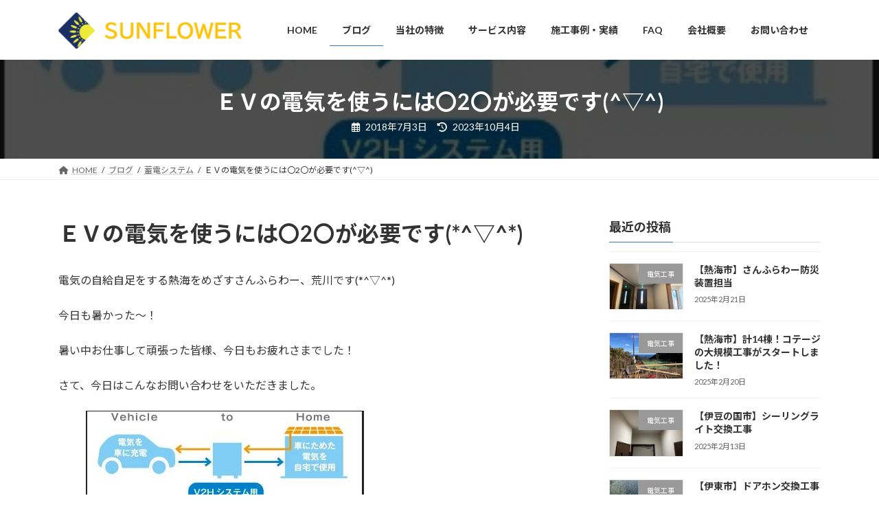

--- FILE ---
content_type: text/html; charset=UTF-8
request_url: https://sunflower-energy.com/2018/07/03/%EF%BD%85%EF%BD%96%E3%81%AE%E9%9B%BB%E6%B0%97%E3%82%92%E4%BD%BF%E3%81%86%E3%81%AB%E3%81%AF%E3%80%872%E3%80%87%E3%81%8C%E5%BF%85%E8%A6%81%E3%81%A7%E3%81%99%E2%96%BD/
body_size: 21438
content:
<!DOCTYPE html>
<html lang="ja">
<head>
<meta charset="utf-8">
<meta http-equiv="X-UA-Compatible" content="IE=edge">
<meta name="viewport" content="width=device-width, initial-scale=1">
<!-- Google tag (gtag.js) --><script async src="https://www.googletagmanager.com/gtag/js?id=G-6HGNX0X8D8"></script><script>window.dataLayer = window.dataLayer || [];function gtag(){dataLayer.push(arguments);}gtag('js', new Date());gtag('config', 'G-6HGNX0X8D8');</script>
<title>ＥＶの電気を使うには〇2〇が必要です(^▽^) | 【公式】株式会社さんふらわー</title>
<meta name='robots' content='max-image-preview:large' />
<link rel="alternate" type="application/rss+xml" title="【公式】株式会社さんふらわー &raquo; フィード" href="https://sunflower-energy.com/feed/" />
<link rel="alternate" type="application/rss+xml" title="【公式】株式会社さんふらわー &raquo; コメントフィード" href="https://sunflower-energy.com/comments/feed/" />
<link rel="alternate" title="oEmbed (JSON)" type="application/json+oembed" href="https://sunflower-energy.com/wp-json/oembed/1.0/embed?url=https%3A%2F%2Fsunflower-energy.com%2F2018%2F07%2F03%2F%25ef%25bd%2585%25ef%25bd%2596%25e3%2581%25ae%25e9%259b%25bb%25e6%25b0%2597%25e3%2582%2592%25e4%25bd%25bf%25e3%2581%2586%25e3%2581%25ab%25e3%2581%25af%25e3%2580%25872%25e3%2580%2587%25e3%2581%258c%25e5%25bf%2585%25e8%25a6%2581%25e3%2581%25a7%25e3%2581%2599%25e2%2596%25bd%2F" />
<link rel="alternate" title="oEmbed (XML)" type="text/xml+oembed" href="https://sunflower-energy.com/wp-json/oembed/1.0/embed?url=https%3A%2F%2Fsunflower-energy.com%2F2018%2F07%2F03%2F%25ef%25bd%2585%25ef%25bd%2596%25e3%2581%25ae%25e9%259b%25bb%25e6%25b0%2597%25e3%2582%2592%25e4%25bd%25bf%25e3%2581%2586%25e3%2581%25ab%25e3%2581%25af%25e3%2580%25872%25e3%2580%2587%25e3%2581%258c%25e5%25bf%2585%25e8%25a6%2581%25e3%2581%25a7%25e3%2581%2599%25e2%2596%25bd%2F&#038;format=xml" />
<meta name="description" content="ＥＶの電気を使うには〇2〇が必要です(*^▽^*)電気の自給自足をする熱海をめざすさんふらわー、荒川です(*^▽^*)今日も暑かった～！暑い中お仕事して頑張った皆様、今日もお疲れさまでした！さて、今日はこんなお問い合わせをいただきました。我家は2010年に太陽光発電システムを取付けたので、2年後に固定価格買取契約が終了します。その後は電力をすべて自家消費したいので、電気自動車のバッテリーを利用した「V2H」を検討しています。さ" /><style id='wp-img-auto-sizes-contain-inline-css' type='text/css'>
img:is([sizes=auto i],[sizes^="auto," i]){contain-intrinsic-size:3000px 1500px}
/*# sourceURL=wp-img-auto-sizes-contain-inline-css */
</style>
<link rel='stylesheet' id='vkExUnit_common_style-css' href='https://sunflower-energy.com/wp-content/plugins/vk-all-in-one-expansion-unit/assets/css/vkExUnit_style.css?ver=9.97.2.1' type='text/css' media='all' />
<style id='vkExUnit_common_style-inline-css' type='text/css'>
.veu_promotion-alert__content--text { border: 1px solid rgba(0,0,0,0.125); padding: 0.5em 1em; border-radius: var(--vk-size-radius); margin-bottom: var(--vk-margin-block-bottom); font-size: 0.875rem; } /* Alert Content部分に段落タグを入れた場合に最後の段落の余白を0にする */ .veu_promotion-alert__content--text p:last-of-type{ margin-bottom:0; margin-top: 0; }
:root {--ver_page_top_button_url:url(https://sunflower-energy.com/wp-content/plugins/vk-all-in-one-expansion-unit/assets/images/to-top-btn-icon.svg);}@font-face {font-weight: normal;font-style: normal;font-family: "vk_sns";src: url("https://sunflower-energy.com/wp-content/plugins/vk-all-in-one-expansion-unit/inc/sns/icons/fonts/vk_sns.eot?-bq20cj");src: url("https://sunflower-energy.com/wp-content/plugins/vk-all-in-one-expansion-unit/inc/sns/icons/fonts/vk_sns.eot?#iefix-bq20cj") format("embedded-opentype"),url("https://sunflower-energy.com/wp-content/plugins/vk-all-in-one-expansion-unit/inc/sns/icons/fonts/vk_sns.woff?-bq20cj") format("woff"),url("https://sunflower-energy.com/wp-content/plugins/vk-all-in-one-expansion-unit/inc/sns/icons/fonts/vk_sns.ttf?-bq20cj") format("truetype"),url("https://sunflower-energy.com/wp-content/plugins/vk-all-in-one-expansion-unit/inc/sns/icons/fonts/vk_sns.svg?-bq20cj#vk_sns") format("svg");}
/*# sourceURL=vkExUnit_common_style-inline-css */
</style>
<link rel='stylesheet' id='vk-header-top-css' href='https://sunflower-energy.com/wp-content/plugins/lightning-g3-pro-unit/inc/header-top/package/css/header-top.css?ver=0.1.1' type='text/css' media='all' />
<style id='wp-emoji-styles-inline-css' type='text/css'>

	img.wp-smiley, img.emoji {
		display: inline !important;
		border: none !important;
		box-shadow: none !important;
		height: 1em !important;
		width: 1em !important;
		margin: 0 0.07em !important;
		vertical-align: -0.1em !important;
		background: none !important;
		padding: 0 !important;
	}
/*# sourceURL=wp-emoji-styles-inline-css */
</style>
<style id='wp-block-library-inline-css' type='text/css'>
:root{--wp-block-synced-color:#7a00df;--wp-block-synced-color--rgb:122,0,223;--wp-bound-block-color:var(--wp-block-synced-color);--wp-editor-canvas-background:#ddd;--wp-admin-theme-color:#007cba;--wp-admin-theme-color--rgb:0,124,186;--wp-admin-theme-color-darker-10:#006ba1;--wp-admin-theme-color-darker-10--rgb:0,107,160.5;--wp-admin-theme-color-darker-20:#005a87;--wp-admin-theme-color-darker-20--rgb:0,90,135;--wp-admin-border-width-focus:2px}@media (min-resolution:192dpi){:root{--wp-admin-border-width-focus:1.5px}}.wp-element-button{cursor:pointer}:root .has-very-light-gray-background-color{background-color:#eee}:root .has-very-dark-gray-background-color{background-color:#313131}:root .has-very-light-gray-color{color:#eee}:root .has-very-dark-gray-color{color:#313131}:root .has-vivid-green-cyan-to-vivid-cyan-blue-gradient-background{background:linear-gradient(135deg,#00d084,#0693e3)}:root .has-purple-crush-gradient-background{background:linear-gradient(135deg,#34e2e4,#4721fb 50%,#ab1dfe)}:root .has-hazy-dawn-gradient-background{background:linear-gradient(135deg,#faaca8,#dad0ec)}:root .has-subdued-olive-gradient-background{background:linear-gradient(135deg,#fafae1,#67a671)}:root .has-atomic-cream-gradient-background{background:linear-gradient(135deg,#fdd79a,#004a59)}:root .has-nightshade-gradient-background{background:linear-gradient(135deg,#330968,#31cdcf)}:root .has-midnight-gradient-background{background:linear-gradient(135deg,#020381,#2874fc)}:root{--wp--preset--font-size--normal:16px;--wp--preset--font-size--huge:42px}.has-regular-font-size{font-size:1em}.has-larger-font-size{font-size:2.625em}.has-normal-font-size{font-size:var(--wp--preset--font-size--normal)}.has-huge-font-size{font-size:var(--wp--preset--font-size--huge)}.has-text-align-center{text-align:center}.has-text-align-left{text-align:left}.has-text-align-right{text-align:right}.has-fit-text{white-space:nowrap!important}#end-resizable-editor-section{display:none}.aligncenter{clear:both}.items-justified-left{justify-content:flex-start}.items-justified-center{justify-content:center}.items-justified-right{justify-content:flex-end}.items-justified-space-between{justify-content:space-between}.screen-reader-text{border:0;clip-path:inset(50%);height:1px;margin:-1px;overflow:hidden;padding:0;position:absolute;width:1px;word-wrap:normal!important}.screen-reader-text:focus{background-color:#ddd;clip-path:none;color:#444;display:block;font-size:1em;height:auto;left:5px;line-height:normal;padding:15px 23px 14px;text-decoration:none;top:5px;width:auto;z-index:100000}html :where(.has-border-color){border-style:solid}html :where([style*=border-top-color]){border-top-style:solid}html :where([style*=border-right-color]){border-right-style:solid}html :where([style*=border-bottom-color]){border-bottom-style:solid}html :where([style*=border-left-color]){border-left-style:solid}html :where([style*=border-width]){border-style:solid}html :where([style*=border-top-width]){border-top-style:solid}html :where([style*=border-right-width]){border-right-style:solid}html :where([style*=border-bottom-width]){border-bottom-style:solid}html :where([style*=border-left-width]){border-left-style:solid}html :where(img[class*=wp-image-]){height:auto;max-width:100%}:where(figure){margin:0 0 1em}html :where(.is-position-sticky){--wp-admin--admin-bar--position-offset:var(--wp-admin--admin-bar--height,0px)}@media screen and (max-width:600px){html :where(.is-position-sticky){--wp-admin--admin-bar--position-offset:0px}}
.vk-cols--fitbnrs.vk-cols--fitbnrs--tate .vk_button .vk_button_link_txt{writing-mode:vertical-rl;margin:0 auto;text-align:center;width:auto;transform:translateY(-50%) translateX(-50%);white-space:nowrap}.vk-cols--fitbnrs.vk-cols--fitbnrs--tate .vk_button .vk_button_link_subCaption{top:unset;bottom:1em}.vk-cols--tate-tit{justify-content:space-between;flex-wrap:nowrap}.vk-cols--tate-tit>.wp-block-column{flex-basis:auto !important}.vk-cols--tate-tit>.wp-block-column:first-child{min-width:9rem}.vk-cols--tate-tit>.wp-block-column:first-child>.wp-block-group{writing-mode:vertical-rl;margin:0 auto}.vk-cols--tate-tit>.wp-block-column:not(:first-child){margin-left:0;margin-right:0}@media(min-width: 782px){.vk-cols--tate-tit>.wp-block-column:first-child{min-width:12rem}}.vk-cols--tate-tit.wp-block-columns.is-not-stacked-on-mobile>.wp-block-column:not(:first-child){margin-left:0}@media(min-width: 600px){.vk-cols--tate-tit.vk-cols--reverse .wp-block-column{margin-left:0}.vk-cols--tate-tit.vk-cols--reverse .wp-block-column:last-child{margin-right:0}}.vk-group-tate{text-orientation:upright;line-break:strict;overflow-wrap:break-word}.vk-group-tate-title{line-height:1.8em}.vk-group-tate p{line-height:2}.vk-group-tate--center{margin:0 auto}@media(min-width: 576px){.vk-group-tate--sm{writing-mode:vertical-rl;word-break:keep-all;height:20em}.vk-group-tate--sm h2{margin-left:2em}}@media(min-width: 768px){.vk-group-tate--md{writing-mode:vertical-rl;word-break:keep-all;height:20em}.vk-group-tate--md .vk-group-tate-title{margin-left:1.5em}}@media(min-width: 992px){.vk-group-tate--lg{writing-mode:vertical-rl;word-break:keep-all;height:20em}.vk-group-tate--lg .vk-group-tate-title{margin-left:1.5em}}.vk-tit-set-tate{writing-mode:vertical-rl}.vk-tit-set-tate .wp-block-group__inner-container,.vk-tit-set-tate.wp-block-group:where(:not(:has(.wp-block-group__inner-container))){display:flex;flex-direction:column-reverse}.vk-tit-set-tate .vk-tit-set-tate-title{font-size:2.4rem;border-right:1px solid var(--vk-color-text-body);margin-bottom:0;margin-right:0;margin-left:0}@media(min-width: 782px){.vk-tit-set-tate .vk-tit-set-tate-title{font-size:3rem}}.vk-tit-set-tate p{margin-left:.1em;margin-top:.2em;letter-spacing:.1em}.vk-bnr-jpn .vk_button{display:flex;justify-content:center;align-items:center;width:100%}.vk-bnr-jpn .vk_button .vk_button_link.btn{width:70%;display:block;padding:2em .5em;color:#fff;text-decoration:none}.vk-bnr-jpn .vk_button .vk_button_link.btn:hover{color:#fff}.vk-bnr-jpn .vk_button_link_subCaption{letter-spacing:1px;margin-bottom:0}.vk-bnr-jpn--tate{writing-mode:vertical-rl;width:100%}.vk-bnr-jpn--tate .vk_button .vk_button_link.btn{width:auto;height:70%;padding:.5em 1.5em}.vk-bnr-jpn--tate .wp-block-cover__inner-container{height:100%}.vk-bnr-jpn:after{content:"";position:absolute;top:0;box-sizing:border-box;border:1px solid #fff;transform:scale(0.96, 0.96);width:100%;height:100%}.vk-cta-yoyaku .vk_button_link_txt{letter-spacing:.1em}.vk-cta-yoyaku-tel{font-size:1.6rem;line-height:1.1;margin-bottom:.3em}.vk-txt-tate{writing-mode:vertical-rl;text-orientation:upright;word-break:keep-all;line-break:strict;overflow-wrap:break-word}.vk-txt-tate[class*=has-text-align]{display:flex;width:100%}.vk-txt-tate.has-text-align-center{margin-left:auto;margin-right:auto;align-items:center}.vk-txt-tate.has-text-align-left{align-items:end}.vk-txt-tate.has-text-align-right{align-items:start}.vk-txt-letter-1{letter-spacing:1px;margin-left:1px}.vk-txt-letter-2{letter-spacing:2px;margin-left:2px}.vk-txt-letter-3{letter-spacing:.5em;margin-left:.5em}.vk-txt-shadow{text-shadow:#000 0 0 10px}
.vk-cols--reverse{flex-direction:row-reverse}.vk-cols--hasbtn{margin-bottom:0}.vk-cols--hasbtn>.row>.vk_gridColumn_item,.vk-cols--hasbtn>.wp-block-column{position:relative;padding-bottom:3em}.vk-cols--hasbtn>.row>.vk_gridColumn_item>.wp-block-buttons,.vk-cols--hasbtn>.row>.vk_gridColumn_item>.vk_button,.vk-cols--hasbtn>.wp-block-column>.wp-block-buttons,.vk-cols--hasbtn>.wp-block-column>.vk_button{position:absolute;bottom:0;width:100%}.vk-cols--fit.wp-block-columns{gap:0}.vk-cols--fit.wp-block-columns,.vk-cols--fit.wp-block-columns:not(.is-not-stacked-on-mobile){margin-top:0;margin-bottom:0;justify-content:space-between}.vk-cols--fit.wp-block-columns>.wp-block-column *:last-child,.vk-cols--fit.wp-block-columns:not(.is-not-stacked-on-mobile)>.wp-block-column *:last-child{margin-bottom:0}.vk-cols--fit.wp-block-columns>.wp-block-column>.wp-block-cover,.vk-cols--fit.wp-block-columns:not(.is-not-stacked-on-mobile)>.wp-block-column>.wp-block-cover{margin-top:0}.vk-cols--fit.wp-block-columns.has-background,.vk-cols--fit.wp-block-columns:not(.is-not-stacked-on-mobile).has-background{padding:0}@media(max-width: 599px){.vk-cols--fit.wp-block-columns:not(.has-background)>.wp-block-column:not(.has-background),.vk-cols--fit.wp-block-columns:not(.is-not-stacked-on-mobile):not(.has-background)>.wp-block-column:not(.has-background){padding-left:0 !important;padding-right:0 !important}}@media(min-width: 782px){.vk-cols--fit.wp-block-columns .block-editor-block-list__block.wp-block-column:not(:first-child),.vk-cols--fit.wp-block-columns>.wp-block-column:not(:first-child),.vk-cols--fit.wp-block-columns:not(.is-not-stacked-on-mobile) .block-editor-block-list__block.wp-block-column:not(:first-child),.vk-cols--fit.wp-block-columns:not(.is-not-stacked-on-mobile)>.wp-block-column:not(:first-child){margin-left:0}}@media(min-width: 600px)and (max-width: 781px){.vk-cols--fit.wp-block-columns .wp-block-column:nth-child(2n),.vk-cols--fit.wp-block-columns:not(.is-not-stacked-on-mobile) .wp-block-column:nth-child(2n){margin-left:0}.vk-cols--fit.wp-block-columns .wp-block-column:not(:only-child),.vk-cols--fit.wp-block-columns:not(.is-not-stacked-on-mobile) .wp-block-column:not(:only-child){flex-basis:50% !important}}.vk-cols--fit--gap1.wp-block-columns{gap:1px}@media(min-width: 600px)and (max-width: 781px){.vk-cols--fit--gap1.wp-block-columns .wp-block-column:not(:only-child){flex-basis:calc(50% - 1px) !important}}.vk-cols--fit.vk-cols--grid>.block-editor-block-list__block,.vk-cols--fit.vk-cols--grid>.wp-block-column,.vk-cols--fit.vk-cols--grid:not(.is-not-stacked-on-mobile)>.block-editor-block-list__block,.vk-cols--fit.vk-cols--grid:not(.is-not-stacked-on-mobile)>.wp-block-column{flex-basis:50%;box-sizing:border-box}@media(max-width: 599px){.vk-cols--fit.vk-cols--grid.vk-cols--grid--alignfull>.wp-block-column:nth-child(2)>.wp-block-cover,.vk-cols--fit.vk-cols--grid:not(.is-not-stacked-on-mobile).vk-cols--grid--alignfull>.wp-block-column:nth-child(2)>.wp-block-cover{width:100vw;margin-right:calc((100% - 100vw)/2);margin-left:calc((100% - 100vw)/2)}}@media(min-width: 600px){.vk-cols--fit.vk-cols--grid.vk-cols--grid--alignfull>.wp-block-column:nth-child(2)>.wp-block-cover,.vk-cols--fit.vk-cols--grid:not(.is-not-stacked-on-mobile).vk-cols--grid--alignfull>.wp-block-column:nth-child(2)>.wp-block-cover{margin-right:calc(100% - 50vw);width:50vw}}@media(min-width: 600px){.vk-cols--fit.vk-cols--grid.vk-cols--grid--alignfull.vk-cols--reverse>.wp-block-column,.vk-cols--fit.vk-cols--grid:not(.is-not-stacked-on-mobile).vk-cols--grid--alignfull.vk-cols--reverse>.wp-block-column{margin-left:0;margin-right:0}.vk-cols--fit.vk-cols--grid.vk-cols--grid--alignfull.vk-cols--reverse>.wp-block-column:nth-child(2)>.wp-block-cover,.vk-cols--fit.vk-cols--grid:not(.is-not-stacked-on-mobile).vk-cols--grid--alignfull.vk-cols--reverse>.wp-block-column:nth-child(2)>.wp-block-cover{margin-left:calc(100% - 50vw)}}.vk-cols--menu h2,.vk-cols--menu h3,.vk-cols--menu h4,.vk-cols--menu h5{margin-bottom:.2em;text-shadow:#000 0 0 10px}.vk-cols--menu h2:first-child,.vk-cols--menu h3:first-child,.vk-cols--menu h4:first-child,.vk-cols--menu h5:first-child{margin-top:0}.vk-cols--menu p{margin-bottom:1rem;text-shadow:#000 0 0 10px}.vk-cols--menu .wp-block-cover__inner-container:last-child{margin-bottom:0}.vk-cols--fitbnrs .wp-block-column .wp-block-cover:hover img{filter:unset}.vk-cols--fitbnrs .wp-block-column .wp-block-cover:hover{background-color:unset}.vk-cols--fitbnrs .wp-block-column .wp-block-cover:hover .wp-block-cover__image-background{filter:unset !important}.vk-cols--fitbnrs .wp-block-cover__inner-container{position:absolute;height:100%;width:100%}.vk-cols--fitbnrs .vk_button{height:100%;margin:0}.vk-cols--fitbnrs .vk_button .vk_button_btn,.vk-cols--fitbnrs .vk_button .btn{height:100%;width:100%;border:none;box-shadow:none;background-color:unset !important;transition:unset}.vk-cols--fitbnrs .vk_button .vk_button_btn:hover,.vk-cols--fitbnrs .vk_button .btn:hover{transition:unset}.vk-cols--fitbnrs .vk_button .vk_button_btn:after,.vk-cols--fitbnrs .vk_button .btn:after{border:none}.vk-cols--fitbnrs .vk_button .vk_button_link_txt{width:100%;position:absolute;top:50%;left:50%;transform:translateY(-50%) translateX(-50%);font-size:2rem;text-shadow:#000 0 0 10px}.vk-cols--fitbnrs .vk_button .vk_button_link_subCaption{width:100%;position:absolute;top:calc(50% + 2.2em);left:50%;transform:translateY(-50%) translateX(-50%);text-shadow:#000 0 0 10px}@media(min-width: 992px){.vk-cols--media.wp-block-columns{gap:3rem}}.vk-fit-map figure{margin-bottom:0}.vk-fit-map iframe{position:relative;margin-bottom:0;display:block;max-height:400px;width:100vw}.vk-fit-map:is(.alignfull,.alignwide) div{max-width:100%}.vk-table--th--width25 :where(tr>*:first-child){width:25%}.vk-table--th--width30 :where(tr>*:first-child){width:30%}.vk-table--th--width35 :where(tr>*:first-child){width:35%}.vk-table--th--width40 :where(tr>*:first-child){width:40%}.vk-table--th--bg-bright :where(tr>*:first-child){background-color:var(--wp--preset--color--bg-secondary, rgba(0, 0, 0, 0.05))}@media(max-width: 599px){.vk-table--mobile-block :is(th,td){width:100%;display:block}.vk-table--mobile-block.wp-block-table table :is(th,td){border-top:none}}.vk-table--width--th25 :where(tr>*:first-child){width:25%}.vk-table--width--th30 :where(tr>*:first-child){width:30%}.vk-table--width--th35 :where(tr>*:first-child){width:35%}.vk-table--width--th40 :where(tr>*:first-child){width:40%}.no-margin{margin:0}@media(max-width: 599px){.wp-block-image.vk-aligncenter--mobile>.alignright{float:none;margin-left:auto;margin-right:auto}.vk-no-padding-horizontal--mobile{padding-left:0 !important;padding-right:0 !important}}
/* VK Color Palettes */:root{ --wp--preset--color--vk-color-primary:#337ab7}/* --vk-color-primary is deprecated. */:root{ --vk-color-primary: var(--wp--preset--color--vk-color-primary);}:root{ --wp--preset--color--vk-color-primary-dark:#296292}/* --vk-color-primary-dark is deprecated. */:root{ --vk-color-primary-dark: var(--wp--preset--color--vk-color-primary-dark);}:root{ --wp--preset--color--vk-color-primary-vivid:#3886c9}/* --vk-color-primary-vivid is deprecated. */:root{ --vk-color-primary-vivid: var(--wp--preset--color--vk-color-primary-vivid);}:root{ --wp--preset--color--vk-color-custom-1:#fcc30b}/* --vk-color-custom-1 is deprecated. */:root{ --vk-color-custom-1: var(--wp--preset--color--vk-color-custom-1);}:root{ --wp--preset--color--vk-color-custom-2:#0a97d9}/* --vk-color-custom-2 is deprecated. */:root{ --vk-color-custom-2: var(--wp--preset--color--vk-color-custom-2);}:root{ --wp--preset--color--vk-color-custom-3:#3f7e44}/* --vk-color-custom-3 is deprecated. */:root{ --vk-color-custom-3: var(--wp--preset--color--vk-color-custom-3);}

/*# sourceURL=wp-block-library-inline-css */
</style><style id='wp-block-heading-inline-css' type='text/css'>
h1:where(.wp-block-heading).has-background,h2:where(.wp-block-heading).has-background,h3:where(.wp-block-heading).has-background,h4:where(.wp-block-heading).has-background,h5:where(.wp-block-heading).has-background,h6:where(.wp-block-heading).has-background{padding:1.25em 2.375em}h1.has-text-align-left[style*=writing-mode]:where([style*=vertical-lr]),h1.has-text-align-right[style*=writing-mode]:where([style*=vertical-rl]),h2.has-text-align-left[style*=writing-mode]:where([style*=vertical-lr]),h2.has-text-align-right[style*=writing-mode]:where([style*=vertical-rl]),h3.has-text-align-left[style*=writing-mode]:where([style*=vertical-lr]),h3.has-text-align-right[style*=writing-mode]:where([style*=vertical-rl]),h4.has-text-align-left[style*=writing-mode]:where([style*=vertical-lr]),h4.has-text-align-right[style*=writing-mode]:where([style*=vertical-rl]),h5.has-text-align-left[style*=writing-mode]:where([style*=vertical-lr]),h5.has-text-align-right[style*=writing-mode]:where([style*=vertical-rl]),h6.has-text-align-left[style*=writing-mode]:where([style*=vertical-lr]),h6.has-text-align-right[style*=writing-mode]:where([style*=vertical-rl]){rotate:180deg}
/*# sourceURL=https://sunflower-energy.com/wp-includes/blocks/heading/style.min.css */
</style>
<style id='wp-block-image-inline-css' type='text/css'>
.wp-block-image>a,.wp-block-image>figure>a{display:inline-block}.wp-block-image img{box-sizing:border-box;height:auto;max-width:100%;vertical-align:bottom}@media not (prefers-reduced-motion){.wp-block-image img.hide{visibility:hidden}.wp-block-image img.show{animation:show-content-image .4s}}.wp-block-image[style*=border-radius] img,.wp-block-image[style*=border-radius]>a{border-radius:inherit}.wp-block-image.has-custom-border img{box-sizing:border-box}.wp-block-image.aligncenter{text-align:center}.wp-block-image.alignfull>a,.wp-block-image.alignwide>a{width:100%}.wp-block-image.alignfull img,.wp-block-image.alignwide img{height:auto;width:100%}.wp-block-image .aligncenter,.wp-block-image .alignleft,.wp-block-image .alignright,.wp-block-image.aligncenter,.wp-block-image.alignleft,.wp-block-image.alignright{display:table}.wp-block-image .aligncenter>figcaption,.wp-block-image .alignleft>figcaption,.wp-block-image .alignright>figcaption,.wp-block-image.aligncenter>figcaption,.wp-block-image.alignleft>figcaption,.wp-block-image.alignright>figcaption{caption-side:bottom;display:table-caption}.wp-block-image .alignleft{float:left;margin:.5em 1em .5em 0}.wp-block-image .alignright{float:right;margin:.5em 0 .5em 1em}.wp-block-image .aligncenter{margin-left:auto;margin-right:auto}.wp-block-image :where(figcaption){margin-bottom:1em;margin-top:.5em}.wp-block-image.is-style-circle-mask img{border-radius:9999px}@supports ((-webkit-mask-image:none) or (mask-image:none)) or (-webkit-mask-image:none){.wp-block-image.is-style-circle-mask img{border-radius:0;-webkit-mask-image:url('data:image/svg+xml;utf8,<svg viewBox="0 0 100 100" xmlns="http://www.w3.org/2000/svg"><circle cx="50" cy="50" r="50"/></svg>');mask-image:url('data:image/svg+xml;utf8,<svg viewBox="0 0 100 100" xmlns="http://www.w3.org/2000/svg"><circle cx="50" cy="50" r="50"/></svg>');mask-mode:alpha;-webkit-mask-position:center;mask-position:center;-webkit-mask-repeat:no-repeat;mask-repeat:no-repeat;-webkit-mask-size:contain;mask-size:contain}}:root :where(.wp-block-image.is-style-rounded img,.wp-block-image .is-style-rounded img){border-radius:9999px}.wp-block-image figure{margin:0}.wp-lightbox-container{display:flex;flex-direction:column;position:relative}.wp-lightbox-container img{cursor:zoom-in}.wp-lightbox-container img:hover+button{opacity:1}.wp-lightbox-container button{align-items:center;backdrop-filter:blur(16px) saturate(180%);background-color:#5a5a5a40;border:none;border-radius:4px;cursor:zoom-in;display:flex;height:20px;justify-content:center;opacity:0;padding:0;position:absolute;right:16px;text-align:center;top:16px;width:20px;z-index:100}@media not (prefers-reduced-motion){.wp-lightbox-container button{transition:opacity .2s ease}}.wp-lightbox-container button:focus-visible{outline:3px auto #5a5a5a40;outline:3px auto -webkit-focus-ring-color;outline-offset:3px}.wp-lightbox-container button:hover{cursor:pointer;opacity:1}.wp-lightbox-container button:focus{opacity:1}.wp-lightbox-container button:focus,.wp-lightbox-container button:hover,.wp-lightbox-container button:not(:hover):not(:active):not(.has-background){background-color:#5a5a5a40;border:none}.wp-lightbox-overlay{box-sizing:border-box;cursor:zoom-out;height:100vh;left:0;overflow:hidden;position:fixed;top:0;visibility:hidden;width:100%;z-index:100000}.wp-lightbox-overlay .close-button{align-items:center;cursor:pointer;display:flex;justify-content:center;min-height:40px;min-width:40px;padding:0;position:absolute;right:calc(env(safe-area-inset-right) + 16px);top:calc(env(safe-area-inset-top) + 16px);z-index:5000000}.wp-lightbox-overlay .close-button:focus,.wp-lightbox-overlay .close-button:hover,.wp-lightbox-overlay .close-button:not(:hover):not(:active):not(.has-background){background:none;border:none}.wp-lightbox-overlay .lightbox-image-container{height:var(--wp--lightbox-container-height);left:50%;overflow:hidden;position:absolute;top:50%;transform:translate(-50%,-50%);transform-origin:top left;width:var(--wp--lightbox-container-width);z-index:9999999999}.wp-lightbox-overlay .wp-block-image{align-items:center;box-sizing:border-box;display:flex;height:100%;justify-content:center;margin:0;position:relative;transform-origin:0 0;width:100%;z-index:3000000}.wp-lightbox-overlay .wp-block-image img{height:var(--wp--lightbox-image-height);min-height:var(--wp--lightbox-image-height);min-width:var(--wp--lightbox-image-width);width:var(--wp--lightbox-image-width)}.wp-lightbox-overlay .wp-block-image figcaption{display:none}.wp-lightbox-overlay button{background:none;border:none}.wp-lightbox-overlay .scrim{background-color:#fff;height:100%;opacity:.9;position:absolute;width:100%;z-index:2000000}.wp-lightbox-overlay.active{visibility:visible}@media not (prefers-reduced-motion){.wp-lightbox-overlay.active{animation:turn-on-visibility .25s both}.wp-lightbox-overlay.active img{animation:turn-on-visibility .35s both}.wp-lightbox-overlay.show-closing-animation:not(.active){animation:turn-off-visibility .35s both}.wp-lightbox-overlay.show-closing-animation:not(.active) img{animation:turn-off-visibility .25s both}.wp-lightbox-overlay.zoom.active{animation:none;opacity:1;visibility:visible}.wp-lightbox-overlay.zoom.active .lightbox-image-container{animation:lightbox-zoom-in .4s}.wp-lightbox-overlay.zoom.active .lightbox-image-container img{animation:none}.wp-lightbox-overlay.zoom.active .scrim{animation:turn-on-visibility .4s forwards}.wp-lightbox-overlay.zoom.show-closing-animation:not(.active){animation:none}.wp-lightbox-overlay.zoom.show-closing-animation:not(.active) .lightbox-image-container{animation:lightbox-zoom-out .4s}.wp-lightbox-overlay.zoom.show-closing-animation:not(.active) .lightbox-image-container img{animation:none}.wp-lightbox-overlay.zoom.show-closing-animation:not(.active) .scrim{animation:turn-off-visibility .4s forwards}}@keyframes show-content-image{0%{visibility:hidden}99%{visibility:hidden}to{visibility:visible}}@keyframes turn-on-visibility{0%{opacity:0}to{opacity:1}}@keyframes turn-off-visibility{0%{opacity:1;visibility:visible}99%{opacity:0;visibility:visible}to{opacity:0;visibility:hidden}}@keyframes lightbox-zoom-in{0%{transform:translate(calc((-100vw + var(--wp--lightbox-scrollbar-width))/2 + var(--wp--lightbox-initial-left-position)),calc(-50vh + var(--wp--lightbox-initial-top-position))) scale(var(--wp--lightbox-scale))}to{transform:translate(-50%,-50%) scale(1)}}@keyframes lightbox-zoom-out{0%{transform:translate(-50%,-50%) scale(1);visibility:visible}99%{visibility:visible}to{transform:translate(calc((-100vw + var(--wp--lightbox-scrollbar-width))/2 + var(--wp--lightbox-initial-left-position)),calc(-50vh + var(--wp--lightbox-initial-top-position))) scale(var(--wp--lightbox-scale));visibility:hidden}}
/*# sourceURL=https://sunflower-energy.com/wp-includes/blocks/image/style.min.css */
</style>
<style id='wp-block-embed-inline-css' type='text/css'>
.wp-block-embed.alignleft,.wp-block-embed.alignright,.wp-block[data-align=left]>[data-type="core/embed"],.wp-block[data-align=right]>[data-type="core/embed"]{max-width:360px;width:100%}.wp-block-embed.alignleft .wp-block-embed__wrapper,.wp-block-embed.alignright .wp-block-embed__wrapper,.wp-block[data-align=left]>[data-type="core/embed"] .wp-block-embed__wrapper,.wp-block[data-align=right]>[data-type="core/embed"] .wp-block-embed__wrapper{min-width:280px}.wp-block-cover .wp-block-embed{min-height:240px;min-width:320px}.wp-block-embed{overflow-wrap:break-word}.wp-block-embed :where(figcaption){margin-bottom:1em;margin-top:.5em}.wp-block-embed iframe{max-width:100%}.wp-block-embed__wrapper{position:relative}.wp-embed-responsive .wp-has-aspect-ratio .wp-block-embed__wrapper:before{content:"";display:block;padding-top:50%}.wp-embed-responsive .wp-has-aspect-ratio iframe{bottom:0;height:100%;left:0;position:absolute;right:0;top:0;width:100%}.wp-embed-responsive .wp-embed-aspect-21-9 .wp-block-embed__wrapper:before{padding-top:42.85%}.wp-embed-responsive .wp-embed-aspect-18-9 .wp-block-embed__wrapper:before{padding-top:50%}.wp-embed-responsive .wp-embed-aspect-16-9 .wp-block-embed__wrapper:before{padding-top:56.25%}.wp-embed-responsive .wp-embed-aspect-4-3 .wp-block-embed__wrapper:before{padding-top:75%}.wp-embed-responsive .wp-embed-aspect-1-1 .wp-block-embed__wrapper:before{padding-top:100%}.wp-embed-responsive .wp-embed-aspect-9-16 .wp-block-embed__wrapper:before{padding-top:177.77%}.wp-embed-responsive .wp-embed-aspect-1-2 .wp-block-embed__wrapper:before{padding-top:200%}
/*# sourceURL=https://sunflower-energy.com/wp-includes/blocks/embed/style.min.css */
</style>
<style id='wp-block-group-inline-css' type='text/css'>
.wp-block-group{box-sizing:border-box}:where(.wp-block-group.wp-block-group-is-layout-constrained){position:relative}
/*# sourceURL=https://sunflower-energy.com/wp-includes/blocks/group/style.min.css */
</style>
<style id='wp-block-paragraph-inline-css' type='text/css'>
.is-small-text{font-size:.875em}.is-regular-text{font-size:1em}.is-large-text{font-size:2.25em}.is-larger-text{font-size:3em}.has-drop-cap:not(:focus):first-letter{float:left;font-size:8.4em;font-style:normal;font-weight:100;line-height:.68;margin:.05em .1em 0 0;text-transform:uppercase}body.rtl .has-drop-cap:not(:focus):first-letter{float:none;margin-left:.1em}p.has-drop-cap.has-background{overflow:hidden}:root :where(p.has-background){padding:1.25em 2.375em}:where(p.has-text-color:not(.has-link-color)) a{color:inherit}p.has-text-align-left[style*="writing-mode:vertical-lr"],p.has-text-align-right[style*="writing-mode:vertical-rl"]{rotate:180deg}
/*# sourceURL=https://sunflower-energy.com/wp-includes/blocks/paragraph/style.min.css */
</style>
<style id='global-styles-inline-css' type='text/css'>
:root{--wp--preset--aspect-ratio--square: 1;--wp--preset--aspect-ratio--4-3: 4/3;--wp--preset--aspect-ratio--3-4: 3/4;--wp--preset--aspect-ratio--3-2: 3/2;--wp--preset--aspect-ratio--2-3: 2/3;--wp--preset--aspect-ratio--16-9: 16/9;--wp--preset--aspect-ratio--9-16: 9/16;--wp--preset--color--black: #000000;--wp--preset--color--cyan-bluish-gray: #abb8c3;--wp--preset--color--white: #ffffff;--wp--preset--color--pale-pink: #f78da7;--wp--preset--color--vivid-red: #cf2e2e;--wp--preset--color--luminous-vivid-orange: #ff6900;--wp--preset--color--luminous-vivid-amber: #fcb900;--wp--preset--color--light-green-cyan: #7bdcb5;--wp--preset--color--vivid-green-cyan: #00d084;--wp--preset--color--pale-cyan-blue: #8ed1fc;--wp--preset--color--vivid-cyan-blue: #0693e3;--wp--preset--color--vivid-purple: #9b51e0;--wp--preset--color--vk-color-primary: #337ab7;--wp--preset--color--vk-color-primary-dark: #296292;--wp--preset--color--vk-color-primary-vivid: #3886c9;--wp--preset--color--vk-color-custom-1: #fcc30b;--wp--preset--color--vk-color-custom-2: #0a97d9;--wp--preset--color--vk-color-custom-3: #3f7e44;--wp--preset--gradient--vivid-cyan-blue-to-vivid-purple: linear-gradient(135deg,rgb(6,147,227) 0%,rgb(155,81,224) 100%);--wp--preset--gradient--light-green-cyan-to-vivid-green-cyan: linear-gradient(135deg,rgb(122,220,180) 0%,rgb(0,208,130) 100%);--wp--preset--gradient--luminous-vivid-amber-to-luminous-vivid-orange: linear-gradient(135deg,rgb(252,185,0) 0%,rgb(255,105,0) 100%);--wp--preset--gradient--luminous-vivid-orange-to-vivid-red: linear-gradient(135deg,rgb(255,105,0) 0%,rgb(207,46,46) 100%);--wp--preset--gradient--very-light-gray-to-cyan-bluish-gray: linear-gradient(135deg,rgb(238,238,238) 0%,rgb(169,184,195) 100%);--wp--preset--gradient--cool-to-warm-spectrum: linear-gradient(135deg,rgb(74,234,220) 0%,rgb(151,120,209) 20%,rgb(207,42,186) 40%,rgb(238,44,130) 60%,rgb(251,105,98) 80%,rgb(254,248,76) 100%);--wp--preset--gradient--blush-light-purple: linear-gradient(135deg,rgb(255,206,236) 0%,rgb(152,150,240) 100%);--wp--preset--gradient--blush-bordeaux: linear-gradient(135deg,rgb(254,205,165) 0%,rgb(254,45,45) 50%,rgb(107,0,62) 100%);--wp--preset--gradient--luminous-dusk: linear-gradient(135deg,rgb(255,203,112) 0%,rgb(199,81,192) 50%,rgb(65,88,208) 100%);--wp--preset--gradient--pale-ocean: linear-gradient(135deg,rgb(255,245,203) 0%,rgb(182,227,212) 50%,rgb(51,167,181) 100%);--wp--preset--gradient--electric-grass: linear-gradient(135deg,rgb(202,248,128) 0%,rgb(113,206,126) 100%);--wp--preset--gradient--midnight: linear-gradient(135deg,rgb(2,3,129) 0%,rgb(40,116,252) 100%);--wp--preset--gradient--vivid-green-cyan-to-vivid-cyan-blue: linear-gradient(135deg,rgba(0,208,132,1) 0%,rgba(6,147,227,1) 100%);--wp--preset--font-size--small: 13px;--wp--preset--font-size--medium: 20px;--wp--preset--font-size--large: 36px;--wp--preset--font-size--x-large: 42px;--wp--preset--font-size--regular: 16px;--wp--preset--font-size--huge: 36px;--wp--preset--spacing--20: 0.44rem;--wp--preset--spacing--30: var(--vk-margin-xs, 0.75rem);--wp--preset--spacing--40: var(--vk-margin-sm, 1.5rem);--wp--preset--spacing--50: var(--vk-margin-md, 2.4rem);--wp--preset--spacing--60: var(--vk-margin-lg, 4rem);--wp--preset--spacing--70: var(--vk-margin-xl, 6rem);--wp--preset--spacing--80: 5.06rem;--wp--preset--shadow--natural: 6px 6px 9px rgba(0, 0, 0, 0.2);--wp--preset--shadow--deep: 12px 12px 50px rgba(0, 0, 0, 0.4);--wp--preset--shadow--sharp: 6px 6px 0px rgba(0, 0, 0, 0.2);--wp--preset--shadow--outlined: 6px 6px 0px -3px rgb(255, 255, 255), 6px 6px rgb(0, 0, 0);--wp--preset--shadow--crisp: 6px 6px 0px rgb(0, 0, 0);}:root { --wp--style--global--content-size: calc( var(--vk-width-container) - var(--vk-width-container-padding) * 2 );--wp--style--global--wide-size: calc( var(--vk-width-container) - var(--vk-width-container-padding) * 2 + ( 100vw - var(--vk-width-container) - var(--vk-width-container-padding) * 2 ) / 2 ); }:where(body) { margin: 0; }.wp-site-blocks > .alignleft { float: left; margin-right: 2em; }.wp-site-blocks > .alignright { float: right; margin-left: 2em; }.wp-site-blocks > .aligncenter { justify-content: center; margin-left: auto; margin-right: auto; }:where(.wp-site-blocks) > * { margin-block-start: 24px; margin-block-end: 0; }:where(.wp-site-blocks) > :first-child { margin-block-start: 0; }:where(.wp-site-blocks) > :last-child { margin-block-end: 0; }:root { --wp--style--block-gap: 24px; }:root :where(.is-layout-flow) > :first-child{margin-block-start: 0;}:root :where(.is-layout-flow) > :last-child{margin-block-end: 0;}:root :where(.is-layout-flow) > *{margin-block-start: 24px;margin-block-end: 0;}:root :where(.is-layout-constrained) > :first-child{margin-block-start: 0;}:root :where(.is-layout-constrained) > :last-child{margin-block-end: 0;}:root :where(.is-layout-constrained) > *{margin-block-start: 24px;margin-block-end: 0;}:root :where(.is-layout-flex){gap: 24px;}:root :where(.is-layout-grid){gap: 24px;}.is-layout-flow > .alignleft{float: left;margin-inline-start: 0;margin-inline-end: 2em;}.is-layout-flow > .alignright{float: right;margin-inline-start: 2em;margin-inline-end: 0;}.is-layout-flow > .aligncenter{margin-left: auto !important;margin-right: auto !important;}.is-layout-constrained > .alignleft{float: left;margin-inline-start: 0;margin-inline-end: 2em;}.is-layout-constrained > .alignright{float: right;margin-inline-start: 2em;margin-inline-end: 0;}.is-layout-constrained > .aligncenter{margin-left: auto !important;margin-right: auto !important;}.is-layout-constrained > :where(:not(.alignleft):not(.alignright):not(.alignfull)){max-width: var(--wp--style--global--content-size);margin-left: auto !important;margin-right: auto !important;}.is-layout-constrained > .alignwide{max-width: var(--wp--style--global--wide-size);}body .is-layout-flex{display: flex;}.is-layout-flex{flex-wrap: wrap;align-items: center;}.is-layout-flex > :is(*, div){margin: 0;}body .is-layout-grid{display: grid;}.is-layout-grid > :is(*, div){margin: 0;}body{padding-top: 0px;padding-right: 0px;padding-bottom: 0px;padding-left: 0px;}a:where(:not(.wp-element-button)){text-decoration: underline;}:root :where(.wp-element-button, .wp-block-button__link){background-color: #32373c;border-width: 0;color: #fff;font-family: inherit;font-size: inherit;font-style: inherit;font-weight: inherit;letter-spacing: inherit;line-height: inherit;padding-top: calc(0.667em + 2px);padding-right: calc(1.333em + 2px);padding-bottom: calc(0.667em + 2px);padding-left: calc(1.333em + 2px);text-decoration: none;text-transform: inherit;}.has-black-color{color: var(--wp--preset--color--black) !important;}.has-cyan-bluish-gray-color{color: var(--wp--preset--color--cyan-bluish-gray) !important;}.has-white-color{color: var(--wp--preset--color--white) !important;}.has-pale-pink-color{color: var(--wp--preset--color--pale-pink) !important;}.has-vivid-red-color{color: var(--wp--preset--color--vivid-red) !important;}.has-luminous-vivid-orange-color{color: var(--wp--preset--color--luminous-vivid-orange) !important;}.has-luminous-vivid-amber-color{color: var(--wp--preset--color--luminous-vivid-amber) !important;}.has-light-green-cyan-color{color: var(--wp--preset--color--light-green-cyan) !important;}.has-vivid-green-cyan-color{color: var(--wp--preset--color--vivid-green-cyan) !important;}.has-pale-cyan-blue-color{color: var(--wp--preset--color--pale-cyan-blue) !important;}.has-vivid-cyan-blue-color{color: var(--wp--preset--color--vivid-cyan-blue) !important;}.has-vivid-purple-color{color: var(--wp--preset--color--vivid-purple) !important;}.has-vk-color-primary-color{color: var(--wp--preset--color--vk-color-primary) !important;}.has-vk-color-primary-dark-color{color: var(--wp--preset--color--vk-color-primary-dark) !important;}.has-vk-color-primary-vivid-color{color: var(--wp--preset--color--vk-color-primary-vivid) !important;}.has-vk-color-custom-1-color{color: var(--wp--preset--color--vk-color-custom-1) !important;}.has-vk-color-custom-2-color{color: var(--wp--preset--color--vk-color-custom-2) !important;}.has-vk-color-custom-3-color{color: var(--wp--preset--color--vk-color-custom-3) !important;}.has-black-background-color{background-color: var(--wp--preset--color--black) !important;}.has-cyan-bluish-gray-background-color{background-color: var(--wp--preset--color--cyan-bluish-gray) !important;}.has-white-background-color{background-color: var(--wp--preset--color--white) !important;}.has-pale-pink-background-color{background-color: var(--wp--preset--color--pale-pink) !important;}.has-vivid-red-background-color{background-color: var(--wp--preset--color--vivid-red) !important;}.has-luminous-vivid-orange-background-color{background-color: var(--wp--preset--color--luminous-vivid-orange) !important;}.has-luminous-vivid-amber-background-color{background-color: var(--wp--preset--color--luminous-vivid-amber) !important;}.has-light-green-cyan-background-color{background-color: var(--wp--preset--color--light-green-cyan) !important;}.has-vivid-green-cyan-background-color{background-color: var(--wp--preset--color--vivid-green-cyan) !important;}.has-pale-cyan-blue-background-color{background-color: var(--wp--preset--color--pale-cyan-blue) !important;}.has-vivid-cyan-blue-background-color{background-color: var(--wp--preset--color--vivid-cyan-blue) !important;}.has-vivid-purple-background-color{background-color: var(--wp--preset--color--vivid-purple) !important;}.has-vk-color-primary-background-color{background-color: var(--wp--preset--color--vk-color-primary) !important;}.has-vk-color-primary-dark-background-color{background-color: var(--wp--preset--color--vk-color-primary-dark) !important;}.has-vk-color-primary-vivid-background-color{background-color: var(--wp--preset--color--vk-color-primary-vivid) !important;}.has-vk-color-custom-1-background-color{background-color: var(--wp--preset--color--vk-color-custom-1) !important;}.has-vk-color-custom-2-background-color{background-color: var(--wp--preset--color--vk-color-custom-2) !important;}.has-vk-color-custom-3-background-color{background-color: var(--wp--preset--color--vk-color-custom-3) !important;}.has-black-border-color{border-color: var(--wp--preset--color--black) !important;}.has-cyan-bluish-gray-border-color{border-color: var(--wp--preset--color--cyan-bluish-gray) !important;}.has-white-border-color{border-color: var(--wp--preset--color--white) !important;}.has-pale-pink-border-color{border-color: var(--wp--preset--color--pale-pink) !important;}.has-vivid-red-border-color{border-color: var(--wp--preset--color--vivid-red) !important;}.has-luminous-vivid-orange-border-color{border-color: var(--wp--preset--color--luminous-vivid-orange) !important;}.has-luminous-vivid-amber-border-color{border-color: var(--wp--preset--color--luminous-vivid-amber) !important;}.has-light-green-cyan-border-color{border-color: var(--wp--preset--color--light-green-cyan) !important;}.has-vivid-green-cyan-border-color{border-color: var(--wp--preset--color--vivid-green-cyan) !important;}.has-pale-cyan-blue-border-color{border-color: var(--wp--preset--color--pale-cyan-blue) !important;}.has-vivid-cyan-blue-border-color{border-color: var(--wp--preset--color--vivid-cyan-blue) !important;}.has-vivid-purple-border-color{border-color: var(--wp--preset--color--vivid-purple) !important;}.has-vk-color-primary-border-color{border-color: var(--wp--preset--color--vk-color-primary) !important;}.has-vk-color-primary-dark-border-color{border-color: var(--wp--preset--color--vk-color-primary-dark) !important;}.has-vk-color-primary-vivid-border-color{border-color: var(--wp--preset--color--vk-color-primary-vivid) !important;}.has-vk-color-custom-1-border-color{border-color: var(--wp--preset--color--vk-color-custom-1) !important;}.has-vk-color-custom-2-border-color{border-color: var(--wp--preset--color--vk-color-custom-2) !important;}.has-vk-color-custom-3-border-color{border-color: var(--wp--preset--color--vk-color-custom-3) !important;}.has-vivid-cyan-blue-to-vivid-purple-gradient-background{background: var(--wp--preset--gradient--vivid-cyan-blue-to-vivid-purple) !important;}.has-light-green-cyan-to-vivid-green-cyan-gradient-background{background: var(--wp--preset--gradient--light-green-cyan-to-vivid-green-cyan) !important;}.has-luminous-vivid-amber-to-luminous-vivid-orange-gradient-background{background: var(--wp--preset--gradient--luminous-vivid-amber-to-luminous-vivid-orange) !important;}.has-luminous-vivid-orange-to-vivid-red-gradient-background{background: var(--wp--preset--gradient--luminous-vivid-orange-to-vivid-red) !important;}.has-very-light-gray-to-cyan-bluish-gray-gradient-background{background: var(--wp--preset--gradient--very-light-gray-to-cyan-bluish-gray) !important;}.has-cool-to-warm-spectrum-gradient-background{background: var(--wp--preset--gradient--cool-to-warm-spectrum) !important;}.has-blush-light-purple-gradient-background{background: var(--wp--preset--gradient--blush-light-purple) !important;}.has-blush-bordeaux-gradient-background{background: var(--wp--preset--gradient--blush-bordeaux) !important;}.has-luminous-dusk-gradient-background{background: var(--wp--preset--gradient--luminous-dusk) !important;}.has-pale-ocean-gradient-background{background: var(--wp--preset--gradient--pale-ocean) !important;}.has-electric-grass-gradient-background{background: var(--wp--preset--gradient--electric-grass) !important;}.has-midnight-gradient-background{background: var(--wp--preset--gradient--midnight) !important;}.has-vivid-green-cyan-to-vivid-cyan-blue-gradient-background{background: var(--wp--preset--gradient--vivid-green-cyan-to-vivid-cyan-blue) !important;}.has-small-font-size{font-size: var(--wp--preset--font-size--small) !important;}.has-medium-font-size{font-size: var(--wp--preset--font-size--medium) !important;}.has-large-font-size{font-size: var(--wp--preset--font-size--large) !important;}.has-x-large-font-size{font-size: var(--wp--preset--font-size--x-large) !important;}.has-regular-font-size{font-size: var(--wp--preset--font-size--regular) !important;}.has-huge-font-size{font-size: var(--wp--preset--font-size--huge) !important;}
/*# sourceURL=global-styles-inline-css */
</style>
<style id='core-block-supports-inline-css' type='text/css'>
.wp-container-core-group-is-layout-6c531013{flex-wrap:nowrap;}
/*# sourceURL=core-block-supports-inline-css */
</style>

<link rel='stylesheet' id='flatpickr-css' href='https://sunflower-energy.com/wp-content/plugins/vk-filter-search-pro/library/flatpickr/flatpickr.min.css?ver=4.6.9' type='text/css' media='all' />
<link rel='stylesheet' id='contact-form-7-css' href='https://sunflower-energy.com/wp-content/plugins/contact-form-7/includes/css/styles.css?ver=5.8' type='text/css' media='all' />
<link rel='stylesheet' id='veu-cta-css' href='https://sunflower-energy.com/wp-content/plugins/vk-all-in-one-expansion-unit/inc/call-to-action/package/assets/css/style.css?ver=9.97.2.1' type='text/css' media='all' />
<link rel='stylesheet' id='vk-swiper-style-css' href='https://sunflower-energy.com/wp-content/plugins/vk-blocks-pro/vendor/vektor-inc/vk-swiper/src/assets/css/swiper-bundle.min.css?ver=9.3.2' type='text/css' media='all' />
<link rel='stylesheet' id='vk-filter-search-style-css' href='https://sunflower-energy.com/wp-content/plugins/vk-filter-search-pro/inc/filter-search/package/build/style.css?ver=2.2.3' type='text/css' media='all' />
<link rel='stylesheet' id='vk-filter-search-pro-style-css' href='https://sunflower-energy.com/wp-content/plugins/vk-filter-search-pro/inc/filter-search-pro/package/build/style.css?ver=2.2.3' type='text/css' media='all' />
<link rel='stylesheet' id='lightning-common-style-css' href='https://sunflower-energy.com/wp-content/themes/lightning/_g3/assets/css/style-theme-json.css?ver=15.9.5' type='text/css' media='all' />
<style id='lightning-common-style-inline-css' type='text/css'>
/* Lightning */:root {--vk-color-primary:#337ab7;--vk-color-primary-dark:#296292;--vk-color-primary-vivid:#3886c9;--g_nav_main_acc_icon_open_url:url(https://sunflower-energy.com/wp-content/themes/lightning/_g3/inc/vk-mobile-nav/package/images/vk-menu-acc-icon-open-black.svg);--g_nav_main_acc_icon_close_url: url(https://sunflower-energy.com/wp-content/themes/lightning/_g3/inc/vk-mobile-nav/package/images/vk-menu-close-black.svg);--g_nav_sub_acc_icon_open_url: url(https://sunflower-energy.com/wp-content/themes/lightning/_g3/inc/vk-mobile-nav/package/images/vk-menu-acc-icon-open-white.svg);--g_nav_sub_acc_icon_close_url: url(https://sunflower-energy.com/wp-content/themes/lightning/_g3/inc/vk-mobile-nav/package/images/vk-menu-close-white.svg);}
:root{--swiper-navigation-color: #fff;}
html{scroll-padding-top:var(--vk-size-admin-bar);}
:root {}.main-section {--vk-color-text-link: #337ab7;}
/* vk-mobile-nav */:root {--vk-mobile-nav-menu-btn-bg-src: url("https://sunflower-energy.com/wp-content/themes/lightning/_g3/inc/vk-mobile-nav/package/images/vk-menu-btn-black.svg");--vk-mobile-nav-menu-btn-close-bg-src: url("https://sunflower-energy.com/wp-content/themes/lightning/_g3/inc/vk-mobile-nav/package/images/vk-menu-close-black.svg");--vk-menu-acc-icon-open-black-bg-src: url("https://sunflower-energy.com/wp-content/themes/lightning/_g3/inc/vk-mobile-nav/package/images/vk-menu-acc-icon-open-black.svg");--vk-menu-acc-icon-open-white-bg-src: url("https://sunflower-energy.com/wp-content/themes/lightning/_g3/inc/vk-mobile-nav/package/images/vk-menu-acc-icon-open-white.svg");--vk-menu-acc-icon-close-black-bg-src: url("https://sunflower-energy.com/wp-content/themes/lightning/_g3/inc/vk-mobile-nav/package/images/vk-menu-close-black.svg");--vk-menu-acc-icon-close-white-bg-src: url("https://sunflower-energy.com/wp-content/themes/lightning/_g3/inc/vk-mobile-nav/package/images/vk-menu-close-white.svg");}
/*# sourceURL=lightning-common-style-inline-css */
</style>
<link rel='stylesheet' id='lightning-design-style-css' href='https://sunflower-energy.com/wp-content/themes/lightning/_g3/design-skin/origin3/css/style.css?ver=15.9.5' type='text/css' media='all' />
<style id='lightning-design-style-inline-css' type='text/css'>
.tagcloud a:before { font-family: "Font Awesome 5 Free";content: "\f02b";font-weight: bold; }
.vk-campaign-text{color:#fff;background-color:#eab010;}.vk-campaign-text_btn,.vk-campaign-text_btn:link,.vk-campaign-text_btn:visited,.vk-campaign-text_btn:focus,.vk-campaign-text_btn:active{background:#fff;color:#4c4c4c;}a.vk-campaign-text_btn:hover{background:#eab010;color:#fff;}.vk-campaign-text_link,.vk-campaign-text_link:link,.vk-campaign-text_link:hover,.vk-campaign-text_link:visited,.vk-campaign-text_link:active,.vk-campaign-text_link:focus{color:#fff;}
/* page header */:root{--vk-page-header-url : url(https://sunflower-energy.com/wp-content/uploads/2023/10/1-92.jpg);}@media ( max-width:575.98px ){:root{--vk-page-header-url : url(https://sunflower-energy.com/wp-content/uploads/2023/10/1-92.jpg);}}.page-header{ position:relative;color:#fff;background: var(--vk-page-header-url, url(https://sunflower-energy.com/wp-content/uploads/2023/10/1-92.jpg) ) no-repeat 50% center;background-size: cover;min-height:9rem;}.page-header::before{content:"";position:absolute;top:0;left:0;background-color:#000;opacity:0.7;width:100%;height:100%;}
/*# sourceURL=lightning-design-style-inline-css */
</style>
<link rel='stylesheet' id='vk-blog-card-css' href='https://sunflower-energy.com/wp-content/themes/lightning/_g3/inc/vk-wp-oembed-blog-card/package/css/blog-card.css?ver=6.9' type='text/css' media='all' />
<link rel='stylesheet' id='vk-blocks-build-css-css' href='https://sunflower-energy.com/wp-content/plugins/vk-blocks-pro/build/block-build.css?ver=1.60.0.0' type='text/css' media='all' />
<style id='vk-blocks-build-css-inline-css' type='text/css'>
:root {--vk_flow-arrow: url(https://sunflower-energy.com/wp-content/plugins/vk-blocks-pro/inc/vk-blocks/images/arrow_bottom.svg);--vk_image-mask-wave01: url(https://sunflower-energy.com/wp-content/plugins/vk-blocks-pro/inc/vk-blocks/images/wave01.svg);--vk_image-mask-wave02: url(https://sunflower-energy.com/wp-content/plugins/vk-blocks-pro/inc/vk-blocks/images/wave02.svg);--vk_image-mask-wave03: url(https://sunflower-energy.com/wp-content/plugins/vk-blocks-pro/inc/vk-blocks/images/wave03.svg);--vk_image-mask-wave04: url(https://sunflower-energy.com/wp-content/plugins/vk-blocks-pro/inc/vk-blocks/images/wave04.svg);}

	:root {

		--vk-balloon-border-width:1px;

		--vk-balloon-speech-offset:-12px;
	}
	
/*# sourceURL=vk-blocks-build-css-inline-css */
</style>
<link rel='stylesheet' id='lightning-theme-style-css' href='https://sunflower-energy.com/wp-content/themes/lightning/style.css?ver=15.9.5' type='text/css' media='all' />
<link rel='stylesheet' id='vk-font-awesome-css' href='https://sunflower-energy.com/wp-content/themes/lightning/vendor/vektor-inc/font-awesome-versions/src/versions/6/css/all.min.css?ver=6.1.0' type='text/css' media='all' />
<link rel='stylesheet' id='vk-header-layout-css' href='https://sunflower-energy.com/wp-content/plugins/lightning-g3-pro-unit/inc/header-layout/package/css/header-layout.css?ver=0.25.1' type='text/css' media='all' />
<style id='vk-header-layout-inline-css' type='text/css'>
/* Header Layout */:root {--vk-header-logo-url:url(http://sunflower-energy.com/wp-content/uploads/2023/09/アセット-4.png);}
/*# sourceURL=vk-header-layout-inline-css */
</style>
<link rel='stylesheet' id='vk-campaign-text-css' href='https://sunflower-energy.com/wp-content/plugins/lightning-g3-pro-unit/inc/vk-campaign-text/package/css/vk-campaign-text.css?ver=0.1.0' type='text/css' media='all' />
<link rel='stylesheet' id='vk-mobile-fix-nav-css' href='https://sunflower-energy.com/wp-content/plugins/lightning-g3-pro-unit/inc/vk-mobile-fix-nav/package/css/vk-mobile-fix-nav.css?ver=0.0.0' type='text/css' media='all' />
<link rel="https://api.w.org/" href="https://sunflower-energy.com/wp-json/" /><link rel="alternate" title="JSON" type="application/json" href="https://sunflower-energy.com/wp-json/wp/v2/posts/1086" /><link rel="EditURI" type="application/rsd+xml" title="RSD" href="https://sunflower-energy.com/xmlrpc.php?rsd" />
<meta name="generator" content="WordPress 6.9" />
<link rel="canonical" href="https://sunflower-energy.com/2018/07/03/%ef%bd%85%ef%bd%96%e3%81%ae%e9%9b%bb%e6%b0%97%e3%82%92%e4%bd%bf%e3%81%86%e3%81%ab%e3%81%af%e3%80%872%e3%80%87%e3%81%8c%e5%bf%85%e8%a6%81%e3%81%a7%e3%81%99%e2%96%bd/" />
<link rel='shortlink' href='https://sunflower-energy.com/?p=1086' />
<!-- [ VK All in One Expansion Unit OGP ] -->
<meta property="og:site_name" content="【公式】株式会社さんふらわー" />
<meta property="og:url" content="https://sunflower-energy.com/2018/07/03/%ef%bd%85%ef%bd%96%e3%81%ae%e9%9b%bb%e6%b0%97%e3%82%92%e4%bd%bf%e3%81%86%e3%81%ab%e3%81%af%e3%80%872%e3%80%87%e3%81%8c%e5%bf%85%e8%a6%81%e3%81%a7%e3%81%99%e2%96%bd/" />
<meta property="og:title" content="ＥＶの電気を使うには〇2〇が必要です(^▽^) | 【公式】株式会社さんふらわー" />
<meta property="og:description" content="ＥＶの電気を使うには〇2〇が必要です(*^▽^*)電気の自給自足をする熱海をめざすさんふらわー、荒川です(*^▽^*)今日も暑かった～！暑い中お仕事して頑張った皆様、今日もお疲れさまでした！さて、今日はこんなお問い合わせをいただきました。我家は2010年に太陽光発電システムを取付けたので、2年後に固定価格買取契約が終了します。その後は電力をすべて自家消費したいので、電気自動車のバッテリーを利用した「V2H」を検討しています。さ" />
<meta property="og:type" content="article" />
<meta property="og:image" content="https://sunflower-energy.com/wp-content/uploads/2023/10/1-92.jpg" />
<meta property="og:image:width" content="405" />
<meta property="og:image:height" content="200" />
<!-- [ / VK All in One Expansion Unit OGP ] -->
<!-- [ VK All in One Expansion Unit twitter card ] -->
<meta name="twitter:card" content="summary_large_image">
<meta name="twitter:description" content="ＥＶの電気を使うには〇2〇が必要です(*^▽^*)電気の自給自足をする熱海をめざすさんふらわー、荒川です(*^▽^*)今日も暑かった～！暑い中お仕事して頑張った皆様、今日もお疲れさまでした！さて、今日はこんなお問い合わせをいただきました。我家は2010年に太陽光発電システムを取付けたので、2年後に固定価格買取契約が終了します。その後は電力をすべて自家消費したいので、電気自動車のバッテリーを利用した「V2H」を検討しています。さ">
<meta name="twitter:title" content="ＥＶの電気を使うには〇2〇が必要です(^▽^) | 【公式】株式会社さんふらわー">
<meta name="twitter:url" content="https://sunflower-energy.com/2018/07/03/%ef%bd%85%ef%bd%96%e3%81%ae%e9%9b%bb%e6%b0%97%e3%82%92%e4%bd%bf%e3%81%86%e3%81%ab%e3%81%af%e3%80%872%e3%80%87%e3%81%8c%e5%bf%85%e8%a6%81%e3%81%a7%e3%81%99%e2%96%bd/">
	<meta name="twitter:image" content="https://sunflower-energy.com/wp-content/uploads/2023/10/1-92.jpg">
	<meta name="twitter:domain" content="sunflower-energy.com">
	<!-- [ / VK All in One Expansion Unit twitter card ] -->
	<link rel="icon" href="https://sunflower-energy.com/wp-content/uploads/2023/08/cropped-image-1-32x32.jpg" sizes="32x32" />
<link rel="icon" href="https://sunflower-energy.com/wp-content/uploads/2023/08/cropped-image-1-192x192.jpg" sizes="192x192" />
<link rel="apple-touch-icon" href="https://sunflower-energy.com/wp-content/uploads/2023/08/cropped-image-1-180x180.jpg" />
<meta name="msapplication-TileImage" content="https://sunflower-energy.com/wp-content/uploads/2023/08/cropped-image-1-270x270.jpg" />
<!-- [ VK All in One Expansion Unit Article Structure Data ] --><script type="application/ld+json">{"@context":"https://schema.org/","@type":"Article","headline":"ＥＶの電気を使うには〇2〇が必要です(^▽^)","image":"https://sunflower-energy.com/wp-content/uploads/2023/10/1-92-320x180.jpg","datePublished":"2018-07-03T13:51:00+09:00","dateModified":"2023-10-04T13:52:20+09:00","author":{"@type":"","name":"wpmaster","url":"https://sunflower-energy.com/","sameAs":""}}</script><!-- [ / VK All in One Expansion Unit Article Structure Data ] --><link rel='stylesheet' id='add_google_fonts_Lato-css' href='//fonts.googleapis.com/css2?family=Lato%3Awght%40400%3B700&#038;display=swap&#038;subset=japanese&#038;ver=15.9.5' type='text/css' media='all' />
<link rel='stylesheet' id='add_google_fonts_noto_sans-css' href='//fonts.googleapis.com/css2?family=Noto+Sans+JP%3Awght%40400%3B700&#038;display=swap&#038;subset=japanese&#038;ver=15.9.5' type='text/css' media='all' />
</head>
<body class="wp-singular post-template-default single single-post postid-1086 single-format-standard wp-embed-responsive wp-theme-lightning post-name-%ef%bd%85%ef%bd%96%e3%81%ae%e9%9b%bb%e6%b0%97%e3%82%92%e4%bd%bf%e3%81%86%e3%81%ab%e3%81%af%e3%80%872%e3%80%87%e3%81%8c%e5%bf%85%e8%a6%81%e3%81%a7%e3%81%99%e2%96%bd post-type-post vk-blocks sidebar-fix sidebar-fix-priority-top device-pc fa_v6_css">
<a class="skip-link screen-reader-text" href="#main">コンテンツへスキップ</a>
<a class="skip-link screen-reader-text" href="#vk-mobile-nav">ナビゲーションに移動</a>

<header id="site-header" class="site-header site-header--layout--nav-float">
		<div id="site-header-container" class="site-header-container site-header-container--scrolled--no-fix container">

				<div class="site-header-logo site-header-logo--scrolled--no-fix">
		<a href="https://sunflower-energy.com/">
			<span><img src="http://sunflower-energy.com/wp-content/uploads/2023/09/アセット-4.png" alt="【公式】株式会社さんふらわー" /></span>
		</a>
		</div>

		
		<nav id="global-nav" class="global-nav global-nav--layout--float-right global-nav--scrolled--no-fix"><ul id="menu-header-menu" class="menu vk-menu-acc global-nav-list nav"><li id="menu-item-54" class="menu-item menu-item-type-post_type menu-item-object-page menu-item-home"><a href="https://sunflower-energy.com/"><strong class="global-nav-name">HOME</strong></a></li>
<li id="menu-item-59" class="menu-item menu-item-type-post_type menu-item-object-page current_page_parent current-menu-ancestor"><a href="https://sunflower-energy.com/blog/"><strong class="global-nav-name">ブログ</strong></a></li>
<li id="menu-item-52" class="menu-item menu-item-type-post_type menu-item-object-page"><a href="https://sunflower-energy.com/feature/"><strong class="global-nav-name">当社の特徴</strong></a></li>
<li id="menu-item-51" class="menu-item menu-item-type-post_type menu-item-object-page"><a href="https://sunflower-energy.com/services/"><strong class="global-nav-name">サービス内容</strong></a></li>
<li id="menu-item-50" class="menu-item menu-item-type-post_type menu-item-object-page"><a href="https://sunflower-energy.com/samples/"><strong class="global-nav-name">施工事例・実績</strong></a></li>
<li id="menu-item-49" class="menu-item menu-item-type-post_type menu-item-object-page"><a href="https://sunflower-energy.com/faq/"><strong class="global-nav-name">FAQ</strong></a></li>
<li id="menu-item-53" class="menu-item menu-item-type-post_type menu-item-object-page"><a href="https://sunflower-energy.com/company/"><strong class="global-nav-name">会社概要</strong></a></li>
<li id="menu-item-191" class="menu-item menu-item-type-post_type menu-item-object-page"><a href="https://sunflower-energy.com/contact/"><strong class="global-nav-name">お問い合わせ</strong></a></li>
</ul></nav>	</div>
	</header>



	<div class="page-header"><div class="page-header-inner container">
<h1 class="page-header-title">ＥＶの電気を使うには〇2〇が必要です(^▽^)</h1><div class="entry_meta page-header-subtext"><span class="entry-meta-item entry-meta-item-date">
			<i class="far fa-calendar-alt"></i>
			<span class="published">2018年7月3日</span>
			</span><span class="entry-meta-item entry-meta-item-updated">
			<i class="fas fa-history"></i>
			<span class="screen-reader-text">最終更新日時 : </span>
			<span class="updated">2023年10月4日</span>
			</span></div></div></div><!-- [ /.page-header ] -->

	<!-- [ #breadcrumb ] --><div id="breadcrumb" class="breadcrumb"><div class="container"><ol class="breadcrumb-list" itemscope itemtype="https://schema.org/BreadcrumbList"><li class="breadcrumb-list__item breadcrumb-list__item--home" itemprop="itemListElement" itemscope itemtype="http://schema.org/ListItem"><a href="https://sunflower-energy.com" itemprop="item"><i class="fas fa-fw fa-home"></i><span itemprop="name">HOME</span></a><meta itemprop="position" content="1" /></li><li class="breadcrumb-list__item" itemprop="itemListElement" itemscope itemtype="http://schema.org/ListItem"><a href="https://sunflower-energy.com/blog/" itemprop="item"><span itemprop="name">ブログ</span></a><meta itemprop="position" content="2" /></li><li class="breadcrumb-list__item" itemprop="itemListElement" itemscope itemtype="http://schema.org/ListItem"><a href="https://sunflower-energy.com/category/%e8%93%84%e9%9b%bb%e3%82%b7%e3%82%b9%e3%83%86%e3%83%a0/" itemprop="item"><span itemprop="name">蓄電システム</span></a><meta itemprop="position" content="3" /></li><li class="breadcrumb-list__item" itemprop="itemListElement" itemscope itemtype="http://schema.org/ListItem"><span itemprop="name">ＥＶの電気を使うには〇2〇が必要です(^▽^)</span><meta itemprop="position" content="4" /></li></ol></div></div><!-- [ /#breadcrumb ] -->


<div class="site-body">
		<div class="site-body-container container">

		<div class="main-section main-section--col--two" id="main" role="main">
			
			<article id="post-1086" class="entry entry-full post-1086 post type-post status-publish format-standard has-post-thumbnail hentry category-8">

	
	
	
	<div class="entry-body">
				
<h1 class="wp-block-heading">ＥＶの電気を使うには〇2〇が必要です(*^▽^*)</h1>



<p>電気の自給自足をする熱海をめざすさんふらわー、荒川です(*^▽^*)</p>



<p>今日も暑かった～！</p>



<p>暑い中お仕事して頑張った皆様、今日もお疲れさまでした！</p>



<p>さて、今日はこんなお問い合わせをいただきました。</p>



<figure class="wp-block-image"><a href="javascript:;"><img decoding="async" src="https://image.jimcdn.com/app/cms/image/transf/none/path/s3ad6a10d9abf479f/image/i306c00f3d7489e72/version/1530612770/image.jpg" alt=""/></a></figure>



<p>我家は2010年に太陽光発電システムを取付けたので、2年後に固定価格買取契約が終了します。その後は電力をすべて自家消費したいので、電気自動車のバッテリーを利用した「V2H」を検討しています。さんふらわーさんで三菱 「SMART V2H」の販売はしていますか？また設置工事もお願いできますか？</p>



<figure class="wp-block-image"><img decoding="async" src="https://image.jimcdn.com/app/cms/image/transf/dimension=664x10000:format=jpg/path/s3ad6a10d9abf479f/image/i7a28e3f2441414c4/version/1530612141/image.jpg" alt=""/></figure>



<p>お任せください！</p>



<p>さんふらわーエナジーハウスでは、Ｖ２Ｈが大活躍しています(*^▽^*)</p>



<p>住宅用の太陽光発電システムは10年の買取期間が終了するとその後の余った電気（余剰電力）をどうするか、選ぶことになりますね！</p>



<p>その後の余剰電力を電気自動車に貯めて、夜の時間帯に電気自動車から電気を使うようにするのも１つの選択肢です(*^▽^*)</p>



<p>そのためにはＶ2Ｈが必要になるんですよ～。</p>



<figure class="wp-block-image"><img decoding="async" src="https://image.jimcdn.com/app/cms/image/transf/dimension=664x10000:format=jpg/path/s3ad6a10d9abf479f/image/i675dbf36cb394184/version/1530612719/image.jpg" alt=""/></figure>



<p>三菱電機スマートＶ２Ｈについて、詳しくお知りになりたいという方がいらっしゃれば、実際に設置をしているモデルのご案内をいたします。</p>



<p>お気軽に、お問合せくださいね！お待ちしています(*^▽^*)</p>
<div class="veu_followSet"><div class="followSet_img" style="background-image: url('https://sunflower-energy.com/wp-content/uploads/2023/10/1-92.jpg')"></div>
	<div class="followSet_body">
	<p class="followSet_title">Follow me!</p>
<div class="follow_feedly"><a href="https://feedly.com/i/subscription/feed/https://sunflower-energy.com/feed/" target="blank"><img decoding="async" id="feedlyFollow" src="https://s3.feedly.com/img/follows/feedly-follow-rectangle-volume-small_2x.png" alt="follow us in feedly" width="66" height="20"></a></div>
</div><!-- [ /.followSet_body ] --></div>
			</div>

	
	
	
	
		
				<div class="entry-footer">

					<div class="entry-meta-data-list"><dl><dt>カテゴリー</dt><dd><a href="https://sunflower-energy.com/category/%e8%93%84%e9%9b%bb%e3%82%b7%e3%82%b9%e3%83%86%e3%83%a0/">蓄電システム</a></dd></dl></div>
				</div><!-- [ /.entry-footer ] -->

		
	
</article><!-- [ /#post-1086 ] -->

	
		
		
		
		
	


<div class="vk_posts next-prev">

	<div id="post-1083" class="vk_post vk_post-postType-post card card-intext vk_post-col-xs-12 vk_post-col-sm-12 vk_post-col-md-6 next-prev-prev post-1083 post type-post status-publish format-standard has-post-thumbnail hentry category-5"><a href="https://sunflower-energy.com/2018/07/01/%e5%a4%aa%e9%99%bd%e5%85%89%e7%99%ba%e9%9b%bb%e3%81%a7%e3%80%87%e3%80%87%e3%81%ab%e3%80%82/" class="card-intext-inner"><div class="vk_post_imgOuter" style="background-image:url(https://sunflower-energy.com/wp-content/uploads/2023/10/1-91.jpg)"><div class="card-img-overlay"><span class="vk_post_imgOuter_singleTermLabel">前の記事</span></div><img src="https://sunflower-energy.com/wp-content/uploads/2023/10/1-91-300x225.jpg" class="vk_post_imgOuter_img card-img-top wp-post-image" sizes="(max-width: 300px) 100vw, 300px" /></div><!-- [ /.vk_post_imgOuter ] --><div class="vk_post_body card-body"><h5 class="vk_post_title card-title">太陽光発電で〇〇に。</h5><div class="vk_post_date card-date published">2018年7月1日</div></div><!-- [ /.card-body ] --></a></div><!-- [ /.card ] -->
	<div id="post-1089" class="vk_post vk_post-postType-post card card-intext vk_post-col-xs-12 vk_post-col-sm-12 vk_post-col-md-6 next-prev-next post-1089 post type-post status-publish format-standard has-post-thumbnail hentry category-5"><a href="https://sunflower-energy.com/2018/07/04/%e3%82%a8%e3%83%8d%e3%83%ab%e3%82%ae%e3%83%bc%e5%9f%ba%e6%9c%ac%e8%a8%88%e7%94%bb%e3%81%ae%ef%bc%93%e3%81%a4%e3%81%ae%e3%83%9d%e3%82%a4%e3%83%b3%e3%83%88/" class="card-intext-inner"><div class="vk_post_imgOuter" style="background-image:url(https://sunflower-energy.com/wp-content/uploads/2023/10/1-93.jpg)"><div class="card-img-overlay"><span class="vk_post_imgOuter_singleTermLabel">次の記事</span></div><img src="https://sunflower-energy.com/wp-content/uploads/2023/10/1-93-300x192.jpg" class="vk_post_imgOuter_img card-img-top wp-post-image" sizes="(max-width: 300px) 100vw, 300px" /></div><!-- [ /.vk_post_imgOuter ] --><div class="vk_post_body card-body"><h5 class="vk_post_title card-title">エネルギー基本計画の３つのポイント</h5><div class="vk_post_date card-date published">2018年7月4日</div></div><!-- [ /.card-body ] --></a></div><!-- [ /.card ] -->
	</div>
	
					</div><!-- [ /.main-section ] -->

		<div class="sub-section sub-section--col--two">

<aside class="widget widget_media">
<h4 class="sub-section-title">最近の投稿</h4>
<div class="vk_posts">
	<div id="post-2292" class="vk_post vk_post-postType-post media vk_post-col-xs-12 vk_post-col-sm-12 vk_post-col-lg-12 vk_post-col-xl-12 post-2292 post type-post status-publish format-standard has-post-thumbnail hentry category-7"><div class="vk_post_imgOuter media-img" style="background-image:url(https://sunflower-energy.com/wp-content/uploads/2025/02/S__39616525_0-1024x768.jpg)"><a href="https://sunflower-energy.com/2025/02/21/%e3%80%90%e7%86%b1%e6%b5%b7%e5%b8%82%e3%80%91%e3%81%95%e3%82%93%e3%81%b5%e3%82%89%e3%82%8f%e3%83%bc%e9%98%b2%e7%81%bd%e8%a3%85%e7%bd%ae%e6%8b%85%e5%bd%93/"><div class="card-img-overlay"><span class="vk_post_imgOuter_singleTermLabel" style="color:#fff;background-color:#999999">電気工事</span></div><img src="https://sunflower-energy.com/wp-content/uploads/2025/02/S__39616525_0-300x225.jpg" class="vk_post_imgOuter_img wp-post-image" sizes="auto, (max-width: 300px) 100vw, 300px" /></a></div><!-- [ /.vk_post_imgOuter ] --><div class="vk_post_body media-body"><h5 class="vk_post_title media-title"><a href="https://sunflower-energy.com/2025/02/21/%e3%80%90%e7%86%b1%e6%b5%b7%e5%b8%82%e3%80%91%e3%81%95%e3%82%93%e3%81%b5%e3%82%89%e3%82%8f%e3%83%bc%e9%98%b2%e7%81%bd%e8%a3%85%e7%bd%ae%e6%8b%85%e5%bd%93/">【熱海市】さんふらわー防災装置担当</a></h5><div class="vk_post_date media-date published">2025年2月21日</div></div><!-- [ /.media-body ] --></div><!-- [ /.media ] --><div id="post-2285" class="vk_post vk_post-postType-post media vk_post-col-xs-12 vk_post-col-sm-12 vk_post-col-lg-12 vk_post-col-xl-12 post-2285 post type-post status-publish format-standard has-post-thumbnail hentry category-7"><div class="vk_post_imgOuter media-img" style="background-image:url(https://sunflower-energy.com/wp-content/uploads/2025/02/S__255516683_0-1024x768.jpg)"><a href="https://sunflower-energy.com/2025/02/20/%e3%80%90%e7%86%b1%e6%b5%b7%e5%b8%82%e3%80%91%e8%a8%8814%e6%a3%9f%ef%bc%81%e3%82%b3%e3%83%86%e3%83%bc%e3%82%b8%e3%81%ae%e5%a4%a7%e8%a6%8f%e6%a8%a1%e5%b7%a5%e4%ba%8b%e3%81%8c%e3%82%b9%e3%82%bf%e3%83%bc/"><div class="card-img-overlay"><span class="vk_post_imgOuter_singleTermLabel" style="color:#fff;background-color:#999999">電気工事</span></div><img src="https://sunflower-energy.com/wp-content/uploads/2025/02/S__255516683_0-300x225.jpg" class="vk_post_imgOuter_img wp-post-image" sizes="auto, (max-width: 300px) 100vw, 300px" /></a></div><!-- [ /.vk_post_imgOuter ] --><div class="vk_post_body media-body"><h5 class="vk_post_title media-title"><a href="https://sunflower-energy.com/2025/02/20/%e3%80%90%e7%86%b1%e6%b5%b7%e5%b8%82%e3%80%91%e8%a8%8814%e6%a3%9f%ef%bc%81%e3%82%b3%e3%83%86%e3%83%bc%e3%82%b8%e3%81%ae%e5%a4%a7%e8%a6%8f%e6%a8%a1%e5%b7%a5%e4%ba%8b%e3%81%8c%e3%82%b9%e3%82%bf%e3%83%bc/">【熱海市】計14棟！コテージの大規模工事がスタートしました！</a></h5><div class="vk_post_date media-date published">2025年2月20日</div></div><!-- [ /.media-body ] --></div><!-- [ /.media ] --><div id="post-2281" class="vk_post vk_post-postType-post media vk_post-col-xs-12 vk_post-col-sm-12 vk_post-col-lg-12 vk_post-col-xl-12 post-2281 post type-post status-publish format-standard has-post-thumbnail hentry category-7"><div class="vk_post_imgOuter media-img" style="background-image:url(https://sunflower-energy.com/wp-content/uploads/2025/02/S__249757702_0-1024x768.jpg)"><a href="https://sunflower-energy.com/2025/02/13/%e3%80%90%e4%bc%8a%e8%b1%86%e3%81%ae%e5%9b%bd%e5%b8%82%e3%80%91%e3%82%b7%e3%83%bc%e3%83%aa%e3%83%b3%e3%82%b0%e3%83%a9%e3%82%a4%e3%83%88%e4%ba%a4%e6%8f%9b%e5%b7%a5%e4%ba%8b/"><div class="card-img-overlay"><span class="vk_post_imgOuter_singleTermLabel" style="color:#fff;background-color:#999999">電気工事</span></div><img src="https://sunflower-energy.com/wp-content/uploads/2025/02/S__249757702_0-300x225.jpg" class="vk_post_imgOuter_img wp-post-image" sizes="auto, (max-width: 300px) 100vw, 300px" /></a></div><!-- [ /.vk_post_imgOuter ] --><div class="vk_post_body media-body"><h5 class="vk_post_title media-title"><a href="https://sunflower-energy.com/2025/02/13/%e3%80%90%e4%bc%8a%e8%b1%86%e3%81%ae%e5%9b%bd%e5%b8%82%e3%80%91%e3%82%b7%e3%83%bc%e3%83%aa%e3%83%b3%e3%82%b0%e3%83%a9%e3%82%a4%e3%83%88%e4%ba%a4%e6%8f%9b%e5%b7%a5%e4%ba%8b/">【伊豆の国市】シーリングライト交換工事</a></h5><div class="vk_post_date media-date published">2025年2月13日</div></div><!-- [ /.media-body ] --></div><!-- [ /.media ] --><div id="post-2274" class="vk_post vk_post-postType-post media vk_post-col-xs-12 vk_post-col-sm-12 vk_post-col-lg-12 vk_post-col-xl-12 post-2274 post type-post status-publish format-standard has-post-thumbnail hentry category-7"><div class="vk_post_imgOuter media-img" style="background-image:url(https://sunflower-energy.com/wp-content/uploads/2025/01/S__248504323_0-1024x768.jpg)"><a href="https://sunflower-energy.com/2025/01/29/%e3%83%89%e3%82%a2%e3%83%9b%e3%83%b3%e4%ba%a4%e6%8f%9b%e5%b7%a5%e4%ba%8b/"><div class="card-img-overlay"><span class="vk_post_imgOuter_singleTermLabel" style="color:#fff;background-color:#999999">電気工事</span></div><img src="https://sunflower-energy.com/wp-content/uploads/2025/01/S__248504323_0-300x225.jpg" class="vk_post_imgOuter_img wp-post-image" sizes="auto, (max-width: 300px) 100vw, 300px" /></a></div><!-- [ /.vk_post_imgOuter ] --><div class="vk_post_body media-body"><h5 class="vk_post_title media-title"><a href="https://sunflower-energy.com/2025/01/29/%e3%83%89%e3%82%a2%e3%83%9b%e3%83%b3%e4%ba%a4%e6%8f%9b%e5%b7%a5%e4%ba%8b/">【伊東市】ドアホン交換工事</a></h5><div class="vk_post_date media-date published">2025年1月29日</div></div><!-- [ /.media-body ] --></div><!-- [ /.media ] --><div id="post-2271" class="vk_post vk_post-postType-post media vk_post-col-xs-12 vk_post-col-sm-12 vk_post-col-lg-12 vk_post-col-xl-12 post-2271 post type-post status-publish format-standard has-post-thumbnail hentry category-11"><div class="vk_post_imgOuter media-img" style="background-image:url(https://sunflower-energy.com/wp-content/uploads/2025/01/S__245727235-1024x768.jpg)"><a href="https://sunflower-energy.com/2025/01/21/%e3%80%90%e5%9b%bd%e5%ae%b6%e8%b3%87%e6%a0%bc%e3%80%91%e7%ac%ac%e4%ba%8c%e7%a8%ae%e9%9b%bb%e6%b0%97%e5%b7%a5%e4%ba%8b%e5%a3%ab%e5%90%88%e6%a0%bc/"><div class="card-img-overlay"><span class="vk_post_imgOuter_singleTermLabel" style="color:#fff;background-color:#999999">お知らせ</span></div><img src="https://sunflower-energy.com/wp-content/uploads/2025/01/S__245727235-300x225.jpg" class="vk_post_imgOuter_img wp-post-image" sizes="auto, (max-width: 300px) 100vw, 300px" /></a></div><!-- [ /.vk_post_imgOuter ] --><div class="vk_post_body media-body"><h5 class="vk_post_title media-title"><a href="https://sunflower-energy.com/2025/01/21/%e3%80%90%e5%9b%bd%e5%ae%b6%e8%b3%87%e6%a0%bc%e3%80%91%e7%ac%ac%e4%ba%8c%e7%a8%ae%e9%9b%bb%e6%b0%97%e5%b7%a5%e4%ba%8b%e5%a3%ab%e5%90%88%e6%a0%bc/">【国家資格】第二種電気工事士合格</a></h5><div class="vk_post_date media-date published">2025年1月21日</div></div><!-- [ /.media-body ] --></div><!-- [ /.media ] --><div id="post-2265" class="vk_post vk_post-postType-post media vk_post-col-xs-12 vk_post-col-sm-12 vk_post-col-lg-12 vk_post-col-xl-12 post-2265 post type-post status-publish format-standard has-post-thumbnail hentry category-7"><div class="vk_post_imgOuter media-img" style="background-image:url(https://sunflower-energy.com/wp-content/uploads/2025/01/Image_20241228_093204_800-1-1024x768.jpeg)"><a href="https://sunflower-energy.com/2025/01/15/%e3%80%90%e7%86%b1%e6%b5%b7%e5%b8%82%e3%80%91%e9%9d%9e%e5%b8%b8%e7%81%af%e7%85%a7%e6%98%8e%e6%9b%b4%e6%96%b0%e4%bd%9c%e6%a5%ad%e3%80%80led%e5%8c%96%e5%b7%a5%e4%ba%8b/"><div class="card-img-overlay"><span class="vk_post_imgOuter_singleTermLabel" style="color:#fff;background-color:#999999">電気工事</span></div><img src="https://sunflower-energy.com/wp-content/uploads/2025/01/Image_20241228_093204_800-1-300x225.jpeg" class="vk_post_imgOuter_img wp-post-image" sizes="auto, (max-width: 300px) 100vw, 300px" /></a></div><!-- [ /.vk_post_imgOuter ] --><div class="vk_post_body media-body"><h5 class="vk_post_title media-title"><a href="https://sunflower-energy.com/2025/01/15/%e3%80%90%e7%86%b1%e6%b5%b7%e5%b8%82%e3%80%91%e9%9d%9e%e5%b8%b8%e7%81%af%e7%85%a7%e6%98%8e%e6%9b%b4%e6%96%b0%e4%bd%9c%e6%a5%ad%e3%80%80led%e5%8c%96%e5%b7%a5%e4%ba%8b/">【熱海市】非常灯照明更新作業　LED化工事</a></h5><div class="vk_post_date media-date published">2025年1月15日</div></div><!-- [ /.media-body ] --></div><!-- [ /.media ] --><div id="post-2256" class="vk_post vk_post-postType-post media vk_post-col-xs-12 vk_post-col-sm-12 vk_post-col-lg-12 vk_post-col-xl-12 post-2256 post type-post status-publish format-standard has-post-thumbnail hentry category-7"><div class="vk_post_imgOuter media-img" style="background-image:url(https://sunflower-energy.com/wp-content/uploads/2025/01/S__243761159-1024x768.jpg)"><a href="https://sunflower-energy.com/2025/01/10/%e3%80%90%e7%86%b1%e6%b5%b7%e5%b8%82%e3%80%91%e6%b0%91%e6%b3%8a%e6%96%bd%e8%a8%ad%e3%82%b3%e3%83%b3%e3%82%bb%e3%83%b3%e3%83%88%e5%a2%97%e8%a8%ad%e5%b1%8b%e5%a4%96%e7%85%a7%e6%98%8e%e4%ba%a4%e6%8f%9b/"><div class="card-img-overlay"><span class="vk_post_imgOuter_singleTermLabel" style="color:#fff;background-color:#999999">電気工事</span></div><img src="https://sunflower-energy.com/wp-content/uploads/2025/01/S__243761159-300x225.jpg" class="vk_post_imgOuter_img wp-post-image" sizes="auto, (max-width: 300px) 100vw, 300px" /></a></div><!-- [ /.vk_post_imgOuter ] --><div class="vk_post_body media-body"><h5 class="vk_post_title media-title"><a href="https://sunflower-energy.com/2025/01/10/%e3%80%90%e7%86%b1%e6%b5%b7%e5%b8%82%e3%80%91%e6%b0%91%e6%b3%8a%e6%96%bd%e8%a8%ad%e3%82%b3%e3%83%b3%e3%82%bb%e3%83%b3%e3%83%88%e5%a2%97%e8%a8%ad%e5%b1%8b%e5%a4%96%e7%85%a7%e6%98%8e%e4%ba%a4%e6%8f%9b/">【熱海市】民泊施設コンセント増設+屋外照明交換</a></h5><div class="vk_post_date media-date published">2025年1月10日</div></div><!-- [ /.media-body ] --></div><!-- [ /.media ] --><div id="post-2251" class="vk_post vk_post-postType-post media vk_post-col-xs-12 vk_post-col-sm-12 vk_post-col-lg-12 vk_post-col-xl-12 post-2251 post type-post status-publish format-standard has-post-thumbnail hentry category-7"><div class="vk_post_imgOuter media-img" style="background-image:url(https://sunflower-energy.com/wp-content/uploads/2025/01/S__242499591_0-1024x768.jpg)"><a href="https://sunflower-energy.com/2025/01/07/%e3%80%90%e6%b9%af%e6%b2%b3%e5%8e%9f%e7%94%ba%e3%80%91%e7%b0%a1%e6%98%93%e5%ae%bf%e6%89%80%e8%a8%b1%e5%8f%af%e5%8f%96%e5%be%97%e9%98%b2%e7%8a%af%e3%82%ab%e3%83%a1%e3%83%a9%e8%a8%ad%e7%bd%ae/"><div class="card-img-overlay"><span class="vk_post_imgOuter_singleTermLabel" style="color:#fff;background-color:#999999">電気工事</span></div><img src="https://sunflower-energy.com/wp-content/uploads/2025/01/S__242499591_0-300x225.jpg" class="vk_post_imgOuter_img wp-post-image" sizes="auto, (max-width: 300px) 100vw, 300px" /></a></div><!-- [ /.vk_post_imgOuter ] --><div class="vk_post_body media-body"><h5 class="vk_post_title media-title"><a href="https://sunflower-energy.com/2025/01/07/%e3%80%90%e6%b9%af%e6%b2%b3%e5%8e%9f%e7%94%ba%e3%80%91%e7%b0%a1%e6%98%93%e5%ae%bf%e6%89%80%e8%a8%b1%e5%8f%af%e5%8f%96%e5%be%97%e9%98%b2%e7%8a%af%e3%82%ab%e3%83%a1%e3%83%a9%e8%a8%ad%e7%bd%ae/">【湯河原町】簡易宿所許可取得+防犯カメラ設置</a></h5><div class="vk_post_date media-date published">2025年1月7日</div></div><!-- [ /.media-body ] --></div><!-- [ /.media ] --><div id="post-2211" class="vk_post vk_post-postType-post media vk_post-col-xs-12 vk_post-col-sm-12 vk_post-col-lg-12 vk_post-col-xl-12 post-2211 post type-post status-publish format-standard has-post-thumbnail hentry category-11"><div class="vk_post_imgOuter media-img" style="background-image:url(https://sunflower-energy.com/wp-content/uploads/2025/01/赤とゴールド　和風　年末年始　休業のお知らせ　A4　チラシ（横）-5-1024x724.jpg)"><a href="https://sunflower-energy.com/2025/01/01/%e6%96%b0%e5%b9%b4%e3%81%ae%e3%81%94%e6%8c%a8%e6%8b%b6/"><div class="card-img-overlay"><span class="vk_post_imgOuter_singleTermLabel" style="color:#fff;background-color:#999999">お知らせ</span></div><img src="https://sunflower-energy.com/wp-content/uploads/2025/01/赤とゴールド　和風　年末年始　休業のお知らせ　A4　チラシ（横）-5-300x212.jpg" class="vk_post_imgOuter_img wp-post-image" sizes="auto, (max-width: 300px) 100vw, 300px" /></a></div><!-- [ /.vk_post_imgOuter ] --><div class="vk_post_body media-body"><h5 class="vk_post_title media-title"><a href="https://sunflower-energy.com/2025/01/01/%e6%96%b0%e5%b9%b4%e3%81%ae%e3%81%94%e6%8c%a8%e6%8b%b6/">新年のご挨拶</a></h5><div class="vk_post_date media-date published">2025年1月1日</div></div><!-- [ /.media-body ] --></div><!-- [ /.media ] --><div id="post-2213" class="vk_post vk_post-postType-post media vk_post-col-xs-12 vk_post-col-sm-12 vk_post-col-lg-12 vk_post-col-xl-12 post-2213 post type-post status-publish format-standard has-post-thumbnail hentry category-7"><div class="vk_post_imgOuter media-img" style="background-image:url(https://sunflower-energy.com/wp-content/uploads/2024/12/Image_20241227_143630_270-1024x768.jpeg)"><a href="https://sunflower-energy.com/2024/12/27/%e3%80%90%e4%bc%8a%e6%9d%b1%e5%b8%82%e3%80%91%e9%98%b2%e7%a9%ba%e5%a3%95%e8%a1%97%e7%81%af%e3%83%9d%e3%83%bc%e3%83%ab%e6%9b%b4%e6%96%b0%e5%b7%a5%e4%ba%8b/"><div class="card-img-overlay"><span class="vk_post_imgOuter_singleTermLabel" style="color:#fff;background-color:#999999">電気工事</span></div><img src="https://sunflower-energy.com/wp-content/uploads/2024/12/Image_20241227_143630_270-300x225.jpeg" class="vk_post_imgOuter_img wp-post-image" sizes="auto, (max-width: 300px) 100vw, 300px" /></a></div><!-- [ /.vk_post_imgOuter ] --><div class="vk_post_body media-body"><h5 class="vk_post_title media-title"><a href="https://sunflower-energy.com/2024/12/27/%e3%80%90%e4%bc%8a%e6%9d%b1%e5%b8%82%e3%80%91%e9%98%b2%e7%a9%ba%e5%a3%95%e8%a1%97%e7%81%af%e3%83%9d%e3%83%bc%e3%83%ab%e6%9b%b4%e6%96%b0%e5%b7%a5%e4%ba%8b/">【伊東市】温泉換気扇+防空壕街灯ポール更新工事</a></h5><div class="vk_post_date media-date published">2024年12月27日</div></div><!-- [ /.media-body ] --></div><!-- [ /.media ] --></div>
</aside>

<aside class="widget widget_link_list">
<h4 class="sub-section-title">カテゴリー</h4>
<ul>
		<li class="cat-item cat-item-13"><a href="https://sunflower-energy.com/category/zeh%e3%83%ad%e3%82%b0%e3%83%8f%e3%82%a6%e3%82%b9/">ZEHログハウス</a>
</li>
	<li class="cat-item cat-item-6"><a href="https://sunflower-energy.com/category/%e3%81%8a%e5%bd%b9%e7%ab%8b%e3%81%a1%e6%83%85%e5%a0%b1/">お役立ち情報</a>
</li>
	<li class="cat-item cat-item-11"><a href="https://sunflower-energy.com/category/%e3%81%8a%e7%9f%a5%e3%82%89%e3%81%9b/">お知らせ</a>
</li>
	<li class="cat-item cat-item-9"><a href="https://sunflower-energy.com/category/%e3%82%aa%e3%83%95%e3%82%b0%e3%83%aa%e3%83%83%e3%83%89/">オフグリッド</a>
</li>
	<li class="cat-item cat-item-12"><a href="https://sunflower-energy.com/category/%e3%82%aa%e3%83%bc%e3%83%ab%e9%9b%bb%e5%8c%96/">オール電化</a>
</li>
	<li class="cat-item cat-item-10"><a href="https://sunflower-energy.com/category/%e3%83%aa%e3%83%95%e3%82%a9%e3%83%bc%e3%83%a0/">リフォーム</a>
</li>
	<li class="cat-item cat-item-5"><a href="https://sunflower-energy.com/category/%e5%a4%aa%e9%99%bd%e5%85%89%e7%99%ba%e9%9b%bb/">太陽光発電</a>
</li>
	<li class="cat-item cat-item-1"><a href="https://sunflower-energy.com/category/uncategorized/">未分類</a>
</li>
	<li class="cat-item cat-item-8"><a href="https://sunflower-energy.com/category/%e8%93%84%e9%9b%bb%e3%82%b7%e3%82%b9%e3%83%86%e3%83%a0/">蓄電システム</a>
</li>
	<li class="cat-item cat-item-7"><a href="https://sunflower-energy.com/category/%e9%9b%bb%e6%b0%97%e5%b7%a5%e4%ba%8b/">電気工事</a>
</li>
</ul>
</aside>

<aside class="widget widget_link_list">
<h4 class="sub-section-title">アーカイブ</h4>
<ul>
		<li><a href='https://sunflower-energy.com/2025/02/'>2025年2月</a></li>
	<li><a href='https://sunflower-energy.com/2025/01/'>2025年1月</a></li>
	<li><a href='https://sunflower-energy.com/2024/12/'>2024年12月</a></li>
	<li><a href='https://sunflower-energy.com/2024/11/'>2024年11月</a></li>
	<li><a href='https://sunflower-energy.com/2024/10/'>2024年10月</a></li>
	<li><a href='https://sunflower-energy.com/2024/09/'>2024年9月</a></li>
	<li><a href='https://sunflower-energy.com/2024/08/'>2024年8月</a></li>
	<li><a href='https://sunflower-energy.com/2024/07/'>2024年7月</a></li>
	<li><a href='https://sunflower-energy.com/2024/06/'>2024年6月</a></li>
	<li><a href='https://sunflower-energy.com/2024/05/'>2024年5月</a></li>
	<li><a href='https://sunflower-energy.com/2024/04/'>2024年4月</a></li>
	<li><a href='https://sunflower-energy.com/2024/03/'>2024年3月</a></li>
	<li><a href='https://sunflower-energy.com/2023/12/'>2023年12月</a></li>
	<li><a href='https://sunflower-energy.com/2023/10/'>2023年10月</a></li>
	<li><a href='https://sunflower-energy.com/2023/06/'>2023年6月</a></li>
	<li><a href='https://sunflower-energy.com/2023/02/'>2023年2月</a></li>
	<li><a href='https://sunflower-energy.com/2022/11/'>2022年11月</a></li>
	<li><a href='https://sunflower-energy.com/2022/09/'>2022年9月</a></li>
	<li><a href='https://sunflower-energy.com/2022/08/'>2022年8月</a></li>
	<li><a href='https://sunflower-energy.com/2021/11/'>2021年11月</a></li>
	<li><a href='https://sunflower-energy.com/2021/10/'>2021年10月</a></li>
	<li><a href='https://sunflower-energy.com/2021/07/'>2021年7月</a></li>
	<li><a href='https://sunflower-energy.com/2021/06/'>2021年6月</a></li>
	<li><a href='https://sunflower-energy.com/2021/04/'>2021年4月</a></li>
	<li><a href='https://sunflower-energy.com/2021/02/'>2021年2月</a></li>
	<li><a href='https://sunflower-energy.com/2020/10/'>2020年10月</a></li>
	<li><a href='https://sunflower-energy.com/2020/09/'>2020年9月</a></li>
	<li><a href='https://sunflower-energy.com/2020/08/'>2020年8月</a></li>
	<li><a href='https://sunflower-energy.com/2020/06/'>2020年6月</a></li>
	<li><a href='https://sunflower-energy.com/2020/05/'>2020年5月</a></li>
	<li><a href='https://sunflower-energy.com/2020/04/'>2020年4月</a></li>
	<li><a href='https://sunflower-energy.com/2020/02/'>2020年2月</a></li>
	<li><a href='https://sunflower-energy.com/2020/01/'>2020年1月</a></li>
	<li><a href='https://sunflower-energy.com/2019/12/'>2019年12月</a></li>
	<li><a href='https://sunflower-energy.com/2019/10/'>2019年10月</a></li>
	<li><a href='https://sunflower-energy.com/2019/09/'>2019年9月</a></li>
	<li><a href='https://sunflower-energy.com/2019/08/'>2019年8月</a></li>
	<li><a href='https://sunflower-energy.com/2019/07/'>2019年7月</a></li>
	<li><a href='https://sunflower-energy.com/2019/06/'>2019年6月</a></li>
	<li><a href='https://sunflower-energy.com/2019/05/'>2019年5月</a></li>
	<li><a href='https://sunflower-energy.com/2019/04/'>2019年4月</a></li>
	<li><a href='https://sunflower-energy.com/2019/03/'>2019年3月</a></li>
	<li><a href='https://sunflower-energy.com/2019/02/'>2019年2月</a></li>
	<li><a href='https://sunflower-energy.com/2019/01/'>2019年1月</a></li>
	<li><a href='https://sunflower-energy.com/2018/12/'>2018年12月</a></li>
	<li><a href='https://sunflower-energy.com/2018/11/'>2018年11月</a></li>
	<li><a href='https://sunflower-energy.com/2018/10/'>2018年10月</a></li>
	<li><a href='https://sunflower-energy.com/2018/09/'>2018年9月</a></li>
	<li><a href='https://sunflower-energy.com/2018/08/'>2018年8月</a></li>
	<li><a href='https://sunflower-energy.com/2018/07/'>2018年7月</a></li>
	<li><a href='https://sunflower-energy.com/2018/06/'>2018年6月</a></li>
	<li><a href='https://sunflower-energy.com/2018/05/'>2018年5月</a></li>
	<li><a href='https://sunflower-energy.com/2018/04/'>2018年4月</a></li>
	<li><a href='https://sunflower-energy.com/2018/03/'>2018年3月</a></li>
	<li><a href='https://sunflower-energy.com/2018/01/'>2018年1月</a></li>
	<li><a href='https://sunflower-energy.com/2017/12/'>2017年12月</a></li>
	<li><a href='https://sunflower-energy.com/2017/11/'>2017年11月</a></li>
	<li><a href='https://sunflower-energy.com/2017/10/'>2017年10月</a></li>
	<li><a href='https://sunflower-energy.com/2017/07/'>2017年7月</a></li>
	<li><a href='https://sunflower-energy.com/2017/04/'>2017年4月</a></li>
	<li><a href='https://sunflower-energy.com/2016/10/'>2016年10月</a></li>
	<li><a href='https://sunflower-energy.com/2016/06/'>2016年6月</a></li>
	<li><a href='https://sunflower-energy.com/2016/05/'>2016年5月</a></li>
	<li><a href='https://sunflower-energy.com/2016/04/'>2016年4月</a></li>
	<li><a href='https://sunflower-energy.com/2015/12/'>2015年12月</a></li>
	<li><a href='https://sunflower-energy.com/2015/04/'>2015年4月</a></li>
	<li><a href='https://sunflower-energy.com/2015/02/'>2015年2月</a></li>
	<li><a href='https://sunflower-energy.com/2014/09/'>2014年9月</a></li>
	<li><a href='https://sunflower-energy.com/2014/05/'>2014年5月</a></li>
	<li><a href='https://sunflower-energy.com/2014/04/'>2014年4月</a></li>
	<li><a href='https://sunflower-energy.com/2013/05/'>2013年5月</a></li>
	<li><a href='https://sunflower-energy.com/2012/10/'>2012年10月</a></li>
	<li><a href='https://sunflower-energy.com/2012/09/'>2012年9月</a></li>
	<li><a href='https://sunflower-energy.com/2012/08/'>2012年8月</a></li>
	<li><a href='https://sunflower-energy.com/2012/06/'>2012年6月</a></li>
	<li><a href='https://sunflower-energy.com/2012/05/'>2012年5月</a></li>
	<li><a href='https://sunflower-energy.com/2012/04/'>2012年4月</a></li>
	<li><a href='https://sunflower-energy.com/2012/01/'>2012年1月</a></li>
	<li><a href='https://sunflower-energy.com/2011/08/'>2011年8月</a></li>
	<li><a href='https://sunflower-energy.com/2011/06/'>2011年6月</a></li>
	<li><a href='https://sunflower-energy.com/2011/04/'>2011年4月</a></li>
	<li><a href='https://sunflower-energy.com/2011/03/'>2011年3月</a></li>
	<li><a href='https://sunflower-energy.com/2011/02/'>2011年2月</a></li>
	<li><a href='https://sunflower-energy.com/2011/01/'>2011年1月</a></li>
	<li><a href='https://sunflower-energy.com/2010/10/'>2010年10月</a></li>
	<li><a href='https://sunflower-energy.com/2010/07/'>2010年7月</a></li>
	<li><a href='https://sunflower-energy.com/2010/06/'>2010年6月</a></li>
	<li><a href='https://sunflower-energy.com/2010/04/'>2010年4月</a></li>
</ul>
</aside>
<aside class="widget widget_search" id="search-3"><form role="search" method="get" id="searchform" class="searchform" action="https://sunflower-energy.com/">
				<div>
					<label class="screen-reader-text" for="s">検索:</label>
					<input type="text" value="" name="s" id="s" />
					<input type="submit" id="searchsubmit" value="検索" />
				</div>
			</form></aside> </div><!-- [ /.sub-section ] -->

	</div><!-- [ /.site-body-container ] -->

	
</div><!-- [ /.site-body ] -->


<footer class="site-footer">

		
				<div class="container site-footer-content">
					<div class="row">
				<div class="col-lg-6 col-md-6"><aside class="widget widget_block widget_media_image" id="block-4">
<figure class="wp-block-image size-full is-resized"><img loading="lazy" decoding="async" width="562" height="112" src="http://sunflower-energy.com/wp-content/uploads/2023/09/アセット-4.png" alt="" class="wp-image-620" style="width:261px;height:auto" srcset="https://sunflower-energy.com/wp-content/uploads/2023/09/アセット-4.png 562w, https://sunflower-energy.com/wp-content/uploads/2023/09/アセット-4-300x60.png 300w" sizes="auto, (max-width: 562px) 100vw, 562px" /></figure>
</aside><aside class="widget widget_block widget_text" id="block-3">
<p><strong>株式会社さんふらわー</strong><br><strong>住所</strong><br>〒413-0102 静岡県熱海市下多賀1492-1<br><strong>電話番号</strong><br>TEL:0120-993-981</p>
</aside></div><div class="col-lg-6 col-md-6"><aside class="widget widget_block" id="block-12">
<div class="wp-block-group is-nowrap is-layout-flex wp-container-core-group-is-layout-6c531013 wp-block-group-is-layout-flex">
<figure class="wp-block-image size-full is-resized"><a href="https://solace-atami.com/" target="_blank" rel=" noreferrer noopener"><img loading="lazy" decoding="async" width="655" height="655" src="https://sunflower-energy.com/wp-content/uploads/2023/11/403456989_348357034449839_5464409213939813235_n.jpg" alt="" class="wp-image-1571" style="width:123px;height:auto" srcset="https://sunflower-energy.com/wp-content/uploads/2023/11/403456989_348357034449839_5464409213939813235_n.jpg 655w, https://sunflower-energy.com/wp-content/uploads/2023/11/403456989_348357034449839_5464409213939813235_n-300x300.jpg 300w, https://sunflower-energy.com/wp-content/uploads/2023/11/403456989_348357034449839_5464409213939813235_n-150x150.jpg 150w" sizes="auto, (max-width: 655px) 100vw, 655px" /></a></figure>



<figure class="wp-block-image size-full is-resized is-style-vk-image-border"><a href="https://machinodenkiya.com/index.html" target="_blank" rel=" noreferrer noopener"><img loading="lazy" decoding="async" width="496" height="405" src="https://sunflower-energy.com/wp-content/uploads/2024/12/まちの電気屋さんロゴ2.jpg" alt="" class="wp-image-2093" style="width:154px;height:auto" srcset="https://sunflower-energy.com/wp-content/uploads/2024/12/まちの電気屋さんロゴ2.jpg 496w, https://sunflower-energy.com/wp-content/uploads/2024/12/まちの電気屋さんロゴ2-300x245.jpg 300w" sizes="auto, (max-width: 496px) 100vw, 496px" /></a></figure>



<figure class="wp-block-image size-full is-resized"><img loading="lazy" decoding="async" width="179" height="179" src="https://sunflower-energy.com/wp-content/uploads/2023/09/navi_title.gif" alt="" class="wp-image-643" style="width:124px;height:auto"/></figure>
</div>
</aside><aside class="widget widget_block" id="block-19">
<figure class="wp-block-embed is-type-video is-provider-youtube wp-block-embed-youtube wp-embed-aspect-16-9 wp-has-aspect-ratio"><div class="wp-block-embed__wrapper">
<iframe loading="lazy" title="南熱海【SOLACEの丘キャンプ場】" width="1140" height="641" src="https://www.youtube.com/embed/QrAhVQR93Lw?feature=oembed" frameborder="0" allow="accelerometer; autoplay; clipboard-write; encrypted-media; gyroscope; picture-in-picture; web-share" referrerpolicy="strict-origin-when-cross-origin" allowfullscreen></iframe>
</div><figcaption class="wp-element-caption">SOLACEの丘キャンプ場案内動画</figcaption></figure>
</aside></div>			</div>
				</div>
	
	
	<div class="container site-footer-copyright">
			<p>Copyright &copy; 【公式】株式会社さんふらわー All Rights Reserved.</p>	</div>
</footer> 
<div id="vk-mobile-nav-menu-btn" class="vk-mobile-nav-menu-btn position-right">MENU</div><div class="vk-mobile-nav vk-mobile-nav-drop-in" id="vk-mobile-nav"><nav class="vk-mobile-nav-menu-outer" role="navigation"><ul id="menu-header-menu-1" class="vk-menu-acc menu"><li id="menu-item-54" class="menu-item menu-item-type-post_type menu-item-object-page menu-item-home menu-item-54"><a href="https://sunflower-energy.com/">HOME</a></li>
<li id="menu-item-59" class="menu-item menu-item-type-post_type menu-item-object-page current_page_parent menu-item-59 current-menu-ancestor"><a href="https://sunflower-energy.com/blog/">ブログ</a></li>
<li id="menu-item-52" class="menu-item menu-item-type-post_type menu-item-object-page menu-item-52"><a href="https://sunflower-energy.com/feature/">当社の特徴</a></li>
<li id="menu-item-51" class="menu-item menu-item-type-post_type menu-item-object-page menu-item-51"><a href="https://sunflower-energy.com/services/">サービス内容</a></li>
<li id="menu-item-50" class="menu-item menu-item-type-post_type menu-item-object-page menu-item-50"><a href="https://sunflower-energy.com/samples/">施工事例・実績</a></li>
<li id="menu-item-49" class="menu-item menu-item-type-post_type menu-item-object-page menu-item-49"><a href="https://sunflower-energy.com/faq/">FAQ</a></li>
<li id="menu-item-53" class="menu-item menu-item-type-post_type menu-item-object-page menu-item-53"><a href="https://sunflower-energy.com/company/">会社概要</a></li>
<li id="menu-item-191" class="menu-item menu-item-type-post_type menu-item-object-page menu-item-191"><a href="https://sunflower-energy.com/contact/">お問い合わせ</a></li>
</ul></nav></div>
<script type="speculationrules">
{"prefetch":[{"source":"document","where":{"and":[{"href_matches":"/*"},{"not":{"href_matches":["/wp-*.php","/wp-admin/*","/wp-content/uploads/*","/wp-content/*","/wp-content/plugins/*","/wp-content/themes/lightning/*","/wp-content/themes/lightning/_g3/*","/*\\?(.+)"]}},{"not":{"selector_matches":"a[rel~=\"nofollow\"]"}},{"not":{"selector_matches":".no-prefetch, .no-prefetch a"}}]},"eagerness":"conservative"}]}
</script>
<a href="#top" id="page_top" class="page_top_btn">PAGE TOP</a><script type="text/javascript" src="https://sunflower-energy.com/wp-content/plugins/vk-filter-search-pro/library/flatpickr/flatpickr.min.js?ver=4.6.9" id="flatpickr-js"></script>
<script type="text/javascript" src="https://sunflower-energy.com/wp-content/plugins/vk-filter-search-pro/library/flatpickr/l10n/ja.js?ver=4.6.9" id="flatpickr-ja-js"></script>
<script type="text/javascript" id="vk-filter-search-date-js-extra">
/* <![CDATA[ */
var vkfsDateParams = {"flatpickrLocaleUrl":"https://sunflower-energy.com/wp-content/plugins/vk-filter-search-pro/library/flatpickr/l10n/","locale":"ja"};
//# sourceURL=vk-filter-search-date-js-extra
/* ]]> */
</script>
<script type="text/javascript" src="https://sunflower-energy.com/wp-content/plugins/vk-filter-search-pro/inc/filter-search-pro/package/build/vk-filter-search-pro-date.min.js?ver=2.2.3" id="vk-filter-search-date-js"></script>
<script type="text/javascript" src="https://sunflower-energy.com/wp-content/plugins/contact-form-7/includes/swv/js/index.js?ver=5.8" id="swv-js"></script>
<script type="text/javascript" id="contact-form-7-js-extra">
/* <![CDATA[ */
var wpcf7 = {"api":{"root":"https://sunflower-energy.com/wp-json/","namespace":"contact-form-7/v1"}};
//# sourceURL=contact-form-7-js-extra
/* ]]> */
</script>
<script type="text/javascript" src="https://sunflower-energy.com/wp-content/plugins/contact-form-7/includes/js/index.js?ver=5.8" id="contact-form-7-js"></script>
<script type="text/javascript" src="https://sunflower-energy.com/wp-includes/js/clipboard.min.js?ver=2.0.11" id="clipboard-js"></script>
<script type="text/javascript" src="https://sunflower-energy.com/wp-content/plugins/vk-all-in-one-expansion-unit/inc/sns/assets/js/copy-button.js" id="copy-button-js"></script>
<script type="text/javascript" src="https://sunflower-energy.com/wp-content/plugins/vk-all-in-one-expansion-unit/inc/smooth-scroll/js/smooth-scroll.min.js?ver=9.97.2.1" id="smooth-scroll-js-js"></script>
<script type="text/javascript" id="vkExUnit_master-js-js-extra">
/* <![CDATA[ */
var vkExOpt = {"ajax_url":"https://sunflower-energy.com/wp-admin/admin-ajax.php","hatena_entry":"https://sunflower-energy.com/wp-json/vk_ex_unit/v1/hatena_entry/","facebook_entry":"https://sunflower-energy.com/wp-json/vk_ex_unit/v1/facebook_entry/","facebook_count_enable":"","entry_count":"1","entry_from_post":""};
//# sourceURL=vkExUnit_master-js-js-extra
/* ]]> */
</script>
<script type="text/javascript" src="https://sunflower-energy.com/wp-content/plugins/vk-all-in-one-expansion-unit/assets/js/all.min.js?ver=9.97.2.1" id="vkExUnit_master-js-js"></script>
<script type="text/javascript" src="https://sunflower-energy.com/wp-content/plugins/vk-blocks-pro/vendor/vektor-inc/vk-swiper/src/assets/js/swiper-bundle.min.js?ver=9.3.2" id="vk-swiper-script-js"></script>
<script type="text/javascript" id="vk-swiper-script-js-after">
/* <![CDATA[ */
var lightning_swiper = new Swiper('.lightning_swiper', {"slidesPerView":1,"spaceBetween":0,"loop":true,"autoplay":{"delay":"4000"},"pagination":{"el":".swiper-pagination","clickable":true},"navigation":{"nextEl":".swiper-button-next","prevEl":".swiper-button-prev"},"effect":"slide"});
//# sourceURL=vk-swiper-script-js-after
/* ]]> */
</script>
<script type="text/javascript" src="https://sunflower-energy.com/wp-content/plugins/vk-blocks-pro/build/vk-slider.min.js?ver=1.60.0.0" id="vk-blocks-slider-js"></script>
<script type="text/javascript" src="https://sunflower-energy.com/wp-content/plugins/vk-blocks-pro/build/vk-accordion.min.js?ver=1.60.0.0" id="vk-blocks-accordion-js"></script>
<script type="text/javascript" src="https://sunflower-energy.com/wp-content/plugins/vk-blocks-pro/build/vk-faq2.min.js?ver=1.60.0.0" id="vk-blocks-faq2-js"></script>
<script type="text/javascript" src="https://sunflower-energy.com/wp-content/plugins/vk-blocks-pro/build/vk-animation.min.js?ver=1.60.0.0" id="vk-blocks-animation-js"></script>
<script type="text/javascript" src="https://sunflower-energy.com/wp-content/plugins/vk-filter-search-pro/inc/filter-search-pro/package/build/vk-filter-search-pro-submit.min.js?ver=2.2.3" id="vk-filter-search-pro-submit-js"></script>
<script type="text/javascript" id="lightning-js-js-extra">
/* <![CDATA[ */
var lightningOpt = [];
//# sourceURL=lightning-js-js-extra
/* ]]> */
</script>
<script type="text/javascript" src="https://sunflower-energy.com/wp-content/themes/lightning/_g3/assets/js/main.js?ver=15.9.5" id="lightning-js-js"></script>
<script id="wp-emoji-settings" type="application/json">
{"baseUrl":"https://s.w.org/images/core/emoji/17.0.2/72x72/","ext":".png","svgUrl":"https://s.w.org/images/core/emoji/17.0.2/svg/","svgExt":".svg","source":{"concatemoji":"https://sunflower-energy.com/wp-includes/js/wp-emoji-release.min.js?ver=6.9"}}
</script>
<script type="module">
/* <![CDATA[ */
/*! This file is auto-generated */
const a=JSON.parse(document.getElementById("wp-emoji-settings").textContent),o=(window._wpemojiSettings=a,"wpEmojiSettingsSupports"),s=["flag","emoji"];function i(e){try{var t={supportTests:e,timestamp:(new Date).valueOf()};sessionStorage.setItem(o,JSON.stringify(t))}catch(e){}}function c(e,t,n){e.clearRect(0,0,e.canvas.width,e.canvas.height),e.fillText(t,0,0);t=new Uint32Array(e.getImageData(0,0,e.canvas.width,e.canvas.height).data);e.clearRect(0,0,e.canvas.width,e.canvas.height),e.fillText(n,0,0);const a=new Uint32Array(e.getImageData(0,0,e.canvas.width,e.canvas.height).data);return t.every((e,t)=>e===a[t])}function p(e,t){e.clearRect(0,0,e.canvas.width,e.canvas.height),e.fillText(t,0,0);var n=e.getImageData(16,16,1,1);for(let e=0;e<n.data.length;e++)if(0!==n.data[e])return!1;return!0}function u(e,t,n,a){switch(t){case"flag":return n(e,"\ud83c\udff3\ufe0f\u200d\u26a7\ufe0f","\ud83c\udff3\ufe0f\u200b\u26a7\ufe0f")?!1:!n(e,"\ud83c\udde8\ud83c\uddf6","\ud83c\udde8\u200b\ud83c\uddf6")&&!n(e,"\ud83c\udff4\udb40\udc67\udb40\udc62\udb40\udc65\udb40\udc6e\udb40\udc67\udb40\udc7f","\ud83c\udff4\u200b\udb40\udc67\u200b\udb40\udc62\u200b\udb40\udc65\u200b\udb40\udc6e\u200b\udb40\udc67\u200b\udb40\udc7f");case"emoji":return!a(e,"\ud83e\u1fac8")}return!1}function f(e,t,n,a){let r;const o=(r="undefined"!=typeof WorkerGlobalScope&&self instanceof WorkerGlobalScope?new OffscreenCanvas(300,150):document.createElement("canvas")).getContext("2d",{willReadFrequently:!0}),s=(o.textBaseline="top",o.font="600 32px Arial",{});return e.forEach(e=>{s[e]=t(o,e,n,a)}),s}function r(e){var t=document.createElement("script");t.src=e,t.defer=!0,document.head.appendChild(t)}a.supports={everything:!0,everythingExceptFlag:!0},new Promise(t=>{let n=function(){try{var e=JSON.parse(sessionStorage.getItem(o));if("object"==typeof e&&"number"==typeof e.timestamp&&(new Date).valueOf()<e.timestamp+604800&&"object"==typeof e.supportTests)return e.supportTests}catch(e){}return null}();if(!n){if("undefined"!=typeof Worker&&"undefined"!=typeof OffscreenCanvas&&"undefined"!=typeof URL&&URL.createObjectURL&&"undefined"!=typeof Blob)try{var e="postMessage("+f.toString()+"("+[JSON.stringify(s),u.toString(),c.toString(),p.toString()].join(",")+"));",a=new Blob([e],{type:"text/javascript"});const r=new Worker(URL.createObjectURL(a),{name:"wpTestEmojiSupports"});return void(r.onmessage=e=>{i(n=e.data),r.terminate(),t(n)})}catch(e){}i(n=f(s,u,c,p))}t(n)}).then(e=>{for(const n in e)a.supports[n]=e[n],a.supports.everything=a.supports.everything&&a.supports[n],"flag"!==n&&(a.supports.everythingExceptFlag=a.supports.everythingExceptFlag&&a.supports[n]);var t;a.supports.everythingExceptFlag=a.supports.everythingExceptFlag&&!a.supports.flag,a.supports.everything||((t=a.source||{}).concatemoji?r(t.concatemoji):t.wpemoji&&t.twemoji&&(r(t.twemoji),r(t.wpemoji)))});
//# sourceURL=https://sunflower-energy.com/wp-includes/js/wp-emoji-loader.min.js
/* ]]> */
</script>
</body>
</html>

--- FILE ---
content_type: text/css
request_url: https://sunflower-energy.com/wp-content/plugins/vk-filter-search-pro/inc/filter-search-pro/package/build/style.css?ver=2.2.3
body_size: 2684
content:
@charset "UTF-8";:root{--col-2:16.66%;--col-3:25%;--col-4:33.3%;--col-6:50%;--col-8:66.6%;--col-9:75%;--col-12:100%;--vkfs-outer-margin:0.8rem;--vkfs-outer-margin-left-right:0.4rem;--vk-margin-section-bottom:2em;--vk-size-text:16px}html :where(.editor-styles-wrapper){display:block}.vkfs ul.vkfs__input-wrap{padding-left:0}.vkfs__input-wrap{display:flex;flex-wrap:wrap;justify-content:space-between;padding-left:0}.vkfs__input-wrap--higher,.vkfs__input-wrap--lower,.vkfs__input-wrap--range{flex-wrap:nowrap;align-items:center}.vkfs__input-wrap>li{box-sizing:border-box}.vkfs__input-wrap--checkbox,.vkfs__input-wrap--radio{-webkit-padding-start:0;padding-inline-start:0}.vkfs__input-wrap::after{clear:both}.vkfs__input-wrap li{list-style:none;position:relative;margin-bottom:.25rem;word-break:break-all;padding-top:calc(var(--vk-size-text) * .3125);padding-bottom:calc(var(--vk-size-text) * .3125);padding-right:calc(var(--vk-size-text) * 1.25);padding-left:calc(var(--vk-size-text) * 1.75);display:inline-block;width:auto}@media (min-width:768px){.vkfs__input-wrap li{margin-bottom:0;float:left;width:auto;padding-left:calc(var(--vk-size-text) * 1.5)}}.vkfs__input-wrap li:last-child{flex-grow:1}.vkfs__input-wrap .vkfs__has-children{display:block;width:100%;flex-basis:100%;padding-bottom:0}.vkfs__input-wrap .vkfs__has-children .vkfs__input-wrap .vkfs__has-children{-webkit-padding-start:0;padding-inline-start:0;margin-bottom:0}.vkfs__input-wrap .vkfs__has-children .vkfs__children{margin-top:calc(var(--vk-size-text) * .25);margin-bottom:0;-webkit-padding-start:calc(var(--vk-size-text) * .15);padding-inline-start:calc(var(--vk-size-text) * .15)}.vkfs input.form-control,.vkfs input[type=date],.vkfs input[type=email],.vkfs input[type=number],.vkfs input[type=password],.vkfs input[type=tel],.vkfs input[type=text],.vkfs input[type=url],.vkfs select{margin-bottom:0}.vkfs__input-text-wrap{display:flex;flex-wrap:nowrap;align-items:center;width:100%}.vkfs__input-text-wrap input[type=number],.vkfs__input-text-wrap input[type=text]{margin-bottom:0}.vkfs__input-text-addition--before{font-size:.75rem;white-space:nowrap;margin-right:5px}.vkfs__input-text-addition--after{font-size:.75rem;white-space:nowrap;margin-left:5px}.vkfs__input-date-between,.vkfs__input-text-between{font-size:.75rem;white-space:nowrap;margin:0 5px}.vkfs input[type=checkbox],.vkfs input[type=radio]{position:absolute;left:0;margin:0 .7rem 0 0;padding:0;cursor:pointer;width:var(--vk-size-text);height:var(--vk-size-text);vertical-align:middle;background-color:#fff;-webkit-appearance:none;-moz-appearance:none;appearance:none;outline:0;text-align:center;border:none}@media (min-width:768px){.vkfs input[type=checkbox],.vkfs input[type=radio]{margin:0 .4rem 0 0;top:6px;width:calc(var(--vk-size-text) * 1);height:calc(var(--vk-size-text) * 1)}}.vkfs input[type=checkbox]::before{display:block;position:absolute;content:"";width:calc(var(--vk-size-text) * 1.25);height:calc(var(--vk-size-text) * 1.25);background-color:#fff;border:1px solid #ced4da;border-radius:.25rem;margin:unset}@media (min-width:768px){.vkfs input[type=checkbox]::before{width:calc(var(--vk-size-text) * 1);height:calc(var(--vk-size-text) * 1)}}.vkfs input[type=radio]::before{display:block;position:absolute;content:"";width:calc(var(--vk-size-text) * 1.25);height:calc(var(--vk-size-text) * 1.25);background-color:#fff;border:1px solid #ced4da;border-radius:50%;margin:unset}@media (min-width:768px){.vkfs input[type=radio]::before{width:calc(var(--vk-size-text) * 1);height:calc(var(--vk-size-text) * 1)}}.vkfs input[type=radio]::after{display:block;content:"";position:absolute;left:25%;top:25%;border-radius:50%;width:.7rem;height:.7rem;background-color:#3582c4;opacity:0}@media (min-width:768px){.vkfs input[type=radio]::after{width:.5rem;height:.5rem}}.vkfs input[type=checkbox]::after{display:block;content:"";position:absolute;left:35%;top:10%;width:7px;height:12px;border-right:3px solid #3582c4;border-bottom:3px solid #3582c4;transform:rotate(45deg);opacity:0}@media (min-width:768px){.vkfs input[type=checkbox]::after{left:25%;top:0}}.vkfs input[type=checkbox]:checked::after,.vkfs input[type=radio]:checked::after{opacity:1}.vkfs select{-webkit-appearance:none;-moz-appearance:none;appearance:none;background:#fff url(data:image/svg+xml;charset=US-ASCII,%3Csvg%20width%3D%2220%22%20height%3D%2220%22%20xmlns%3D%22http%3A%2F%2Fwww.w3.org%2F2000%2Fsvg%22%3E%3Cpath%20d%3D%22M5%206l5%205%205-5%202%201-7%207-7-7%202-1z%22%20fill%3D%22%23555%22%2F%3E%3C%2Fsvg%3E) no-repeat right 5px top 55%;background-size:16px 16px}.vkfs button[type=submit]{padding:.5em 1em;margin-top:.5em;width:100%;letter-spacing:.5em;font-size:14px;cursor:pointer}.vkfs_submit-change-color-hover:hover{filter:brightness(1.1) saturate(2)}.vkfs__labels>.vkfs__outer-wrap--col-xs-2{flex-basis:calc(var(--col-2) - var(--vkfs-outer-margin))}.vkfs__labels>.vkfs__outer-wrap--col-xs-3{flex-basis:calc(var(--col-3) - var(--vkfs-outer-margin))}.vkfs__labels>.vkfs__outer-wrap--col-xs-4{flex-basis:calc(var(--col-4) - var(--vkfs-outer-margin))}.vkfs__labels>.vkfs__outer-wrap-col-xs-6{flex-basis:calc(var(--col-6) - var(--vkfs-outer-margin))}.vkfs__labels>.vkfs__outer-wrap--col-xs-8{flex-basis:calc(var(--col-8) - var(--vkfs-outer-margin))}.vkfs__labels>.vkfs__outer-wrap--col-xs-9{flex-basis:calc(var(--col-9) - var(--vkfs-outer-margin))}.vkfs__labels>.vkfs__outer-wrap--col-xs-12{flex-basis:calc(var(--col-12) - var(--vkfs-outer-margin))}@media (min-width:576px){.vkfs__labels>.vkfs__outer-wrap--col-sm-2{flex-basis:calc(var(--col-2) - var(--vkfs-outer-margin))}.vkfs__labels>.vkfs__outer-wrap--col-sm-3{flex-basis:calc(var(--col-3) - var(--vkfs-outer-margin))}.vkfs__labels>.vkfs__outer-wrap--col-sm-4{flex-basis:calc(var(--col-4) - var(--vkfs-outer-margin))}.vkfs__labels>.vkfs__outer-wrap--col-sm-6{flex-basis:calc(var(--col-6) - var(--vkfs-outer-margin))}.vkfs__labels>.vkfs__outer-wrap--col-sm-8{flex-basis:calc(var(--col-8) - var(--vkfs-outer-margin))}.vkfs__labels>.vkfs__outer-wrap--col-sm-9{flex-basis:calc(var(--col-9) - var(--vkfs-outer-margin))}.vkfs__labels>.vkfs__outer-wrap--col-sm-12{flex-basis:calc(var(--col-12) - var(--vkfs-outer-margin))}}@media (min-width:768px){.vkfs__labels>.vkfs__outer-wrap--col-md-2{flex-basis:calc(var(--col-2) - var(--vkfs-outer-margin))}.vkfs__labels>.vkfs__outer-wrap--col-md-3{flex-basis:calc(var(--col-3) - var(--vkfs-outer-margin))}.vkfs__labels>.vkfs__outer-wrap--col-md-4{flex-basis:calc(var(--col-4) - var(--vkfs-outer-margin))}.vkfs__labels>.vkfs__outer-wrap--col-md-6{flex-basis:calc(var(--col-6) - var(--vkfs-outer-margin))}.vkfs__labels>.vkfs__outer-wrap--col-md-8{flex-basis:calc(var(--col-8) - var(--vkfs-outer-margin))}.vkfs__labels>.vkfs__outer-wrap--col-md-9{flex-basis:calc(var(--col-9) - var(--vkfs-outer-margin))}.vkfs__labels>.vkfs__outer-wrap--col-md-12{flex-basis:calc(var(--col-12) - var(--vkfs-outer-margin))}}@media (min-width:992px){.vkfs__labels>.vkfs__outer-wrap--col-lg-2{flex-basis:calc(var(--col-2) - var(--vkfs-outer-margin))}.vkfs__labels>.vkfs__outer-wrap--col-lg-3{flex-basis:calc(var(--col-3) - var(--vkfs-outer-margin))}.vkfs__labels>.vkfs__outer-wrap--col-lg-4{flex-basis:calc(var(--col-4) - var(--vkfs-outer-margin))}.vkfs__labels>.vkfs__outer-wrap--col-lg-6{flex-basis:calc(var(--col-6) - var(--vkfs-outer-margin))}.vkfs__labels>.vkfs__outer-wrap--col-lg-8{flex-basis:calc(var(--col-8) - var(--vkfs-outer-margin))}.vkfs__labels>.vkfs__outer-wrap--col-lg-9{flex-basis:calc(var(--col-9) - var(--vkfs-outer-margin))}.vkfs__labels>.vkfs__outer-wrap--col-lg-12{flex-basis:calc(var(--col-12) - var(--vkfs-outer-margin))}}@media (min-width:1200px){.vkfs__labels>.vkfs__outer-wrap--col-xl-2{flex-basis:calc(var(--col-2) - var(--vkfs-outer-margin))}.vkfs__labels>.vkfs__outer-wrap--col-xl-3{flex-basis:calc(var(--col-3) - var(--vkfs-outer-margin))}.vkfs__labels>.vkfs__outer-wrap--col-xl-4{flex-basis:calc(var(--col-4) - var(--vkfs-outer-margin))}.vkfs__labels>.vkfs__outer-wrap--col-xl-6{flex-basis:calc(var(--col-6) - var(--vkfs-outer-margin))}.vkfs__labels>.vkfs__outer-wrap--col-xl-8{flex-basis:calc(var(--col-8) - var(--vkfs-outer-margin))}.vkfs__labels>.vkfs__outer-wrap--col-xl-9{flex-basis:calc(var(--col-9) - var(--vkfs-outer-margin))}.vkfs__labels>.vkfs__outer-wrap--col-xl-12{flex-basis:calc(var(--col-12) - var(--vkfs-outer-margin))}}@media (min-width:1400px){.vkfs__labels>.vkfs__outer-wrap--col-xxl-2{flex-basis:calc(var(--col-2) - var(--vkfs-outer-margin))}.vkfs__labels>.vkfs__outer-wrap--col-xxl-3{flex-basis:calc(var(--col-3) - var(--vkfs-outer-margin))}.vkfs__labels>.vkfs__outer-wrap--col-xxl-4{flex-basis:calc(var(--col-4) - var(--vkfs-outer-margin))}.vkfs__labels>.vkfs__outer-wrap--col-xxl-6{flex-basis:calc(var(--col-6) - var(--vkfs-outer-margin))}.vkfs__labels>.vkfs__outer-wrap--col-xxl-8{flex-basis:calc(var(--col-8) - var(--vkfs-outer-margin))}.vkfs__labels>.vkfs__outer-wrap--col-xxl-9{flex-basis:calc(var(--col-9) - var(--vkfs-outer-margin))}.vkfs__labels>.vkfs__outer-wrap--col-xxl-12{flex-basis:calc(var(--col-12) - var(--vkfs-outer-margin))}}ul[class*=vkfs__input-wrap--col]>li{padding-right:15px}.vkfs__input-wrap--col-xs-2 li{flex-basis:var(--col-2)}.vkfs__input-wrap--col-xs-3 li{flex-basis:var(--col-3)}.vkfs__input-wrap--col-xs-4 li{flex-basis:var(--col-4)}.vkfs__input-wrap--col-xs-6 li{flex-basis:var(--col-6)}.vkfs__input-wrap--col-xs-12 li{flex-basis:var(--col-12)}@media (min-width:576px){.vkfs__input-wrap--col-sm-2 li{flex-basis:var(--col-2)}.vkfs__input-wrap--col-sm-3 li{flex-basis:var(--col-3)}.vkfs__input-wrap--col-sm-4 li{flex-basis:var(--col-4)}.vkfs__input-wrap--col-sm-6 li{flex-basis:var(--col-6)}.vkfs__input-wrap--col-sm-12 li{flex-basis:var(--col-12)}}@media (min-width:768px){.vkfs__input-wrap--col-md-2 li{flex-basis:var(--col-2)}.vkfs__input-wrap--col-md-3 li{flex-basis:var(--col-3)}.vkfs__input-wrap--col-md-4 li{flex-basis:var(--col-4)}.vkfs__input-wrap--col-md-6 li{flex-basis:var(--col-6)}.vkfs__input-wrap--col-md-12 li{flex-basis:var(--col-12)}}@media (min-width:992px){.vkfs__input-wrap--col-lg-2 li{flex-basis:var(--col-2)}.vkfs__input-wrap--col-lg-3 li{flex-basis:var(--col-3)}.vkfs__input-wrap--col-lg-4 li{flex-basis:var(--col-4)}.vkfs__input-wrap--col-lg-6 li{flex-basis:var(--col-6)}.vkfs__input-wrap--col-lg-12 li{flex-basis:var(--col-12)}}@media (min-width:1200px){.vkfs__input-wrap--col-xl-2 li{flex-basis:var(--col-2)}.vkfs__input-wrap--col-xl-3 li{flex-basis:var(--col-3)}.vkfs__input-wrap--col-xl-4 li{flex-basis:var(--col-4)}.vkfs__input-wrap--col-xl-6 li{flex-basis:var(--col-6)}.vkfs__input-wrap--col-xl-12 li{flex-basis:var(--col-12)}}@media (min-width:1400px){.vkfs__input-wrap--col-xxl-2 li{flex-basis:var(--col-2)}.vkfs__input-wrap--col-xxl-3 li{flex-basis:var(--col-3)}.vkfs__input-wrap--col-xxl-4 li{flex-basis:var(--col-4)}.vkfs__input-wrap--col-xxl-6 li{flex-basis:var(--col-6)}.vkfs__input-wrap--col-xxl-12 li{flex-basis:var(--col-12)}}.vkfs-date-search-pro .vkfs__input-wrap,.vkfs-post-date-search-pro .vkfs__input-wrap{position:relative;justify-content:space-between;align-items:center}.vkfs-date-search-pro .vkfs__input-wrap .vkfs__input-date-wrap,.vkfs-post-date-search-pro .vkfs__input-wrap .vkfs__input-date-wrap{width:100%;display:flex;justify-content:space-between;align-items:center}.vkfs-date-search-pro .vkfs__input-wrap--range .vkfs__input-date-wrap,.vkfs-post-date-search-pro .vkfs__input-wrap--range .vkfs__input-date-wrap{flex-basis:46%}@media (min-width:768px){.vkfs-date-search-pro .vkfs__input-wrap--range .vkfs__input-date-wrap,.vkfs-post-date-search-pro .vkfs__input-wrap--range .vkfs__input-date-wrap{display:flex}}.vkfs .vkfs__input-date{background:url([data-uri]) no-repeat right 10px top 50%;background-size:16px 16px}.vkfs .vkfs__input-date.flatpickr-mobile{display:block;width:100%;max-width:100%;padding:.375rem .75rem;font-size:1em;font-weight:400;line-height:1.5;color:#495057;background-color:#fff;background-clip:padding-box;border:1px solid #ced4da;border-radius:.25rem;box-sizing:border-box}.flatpickr-month{margin-bottom:5px}.flatpickr-month .flatpickr-current-month{padding:8px 0 0 0}.flatpickr-month .flatpickr-current-month .flatpickr-monthDropdown-months{display:inline}.vkfs-custom-field-search-pro .vkfs__input-wrap--range .vkfs__input-text-wrap{flex-basis:46%}@media (min-width:768px){.vkfs-custom-field-search-pro .vkfs__input-wrap--range .vkfs__input-text-wrap{display:flex}}